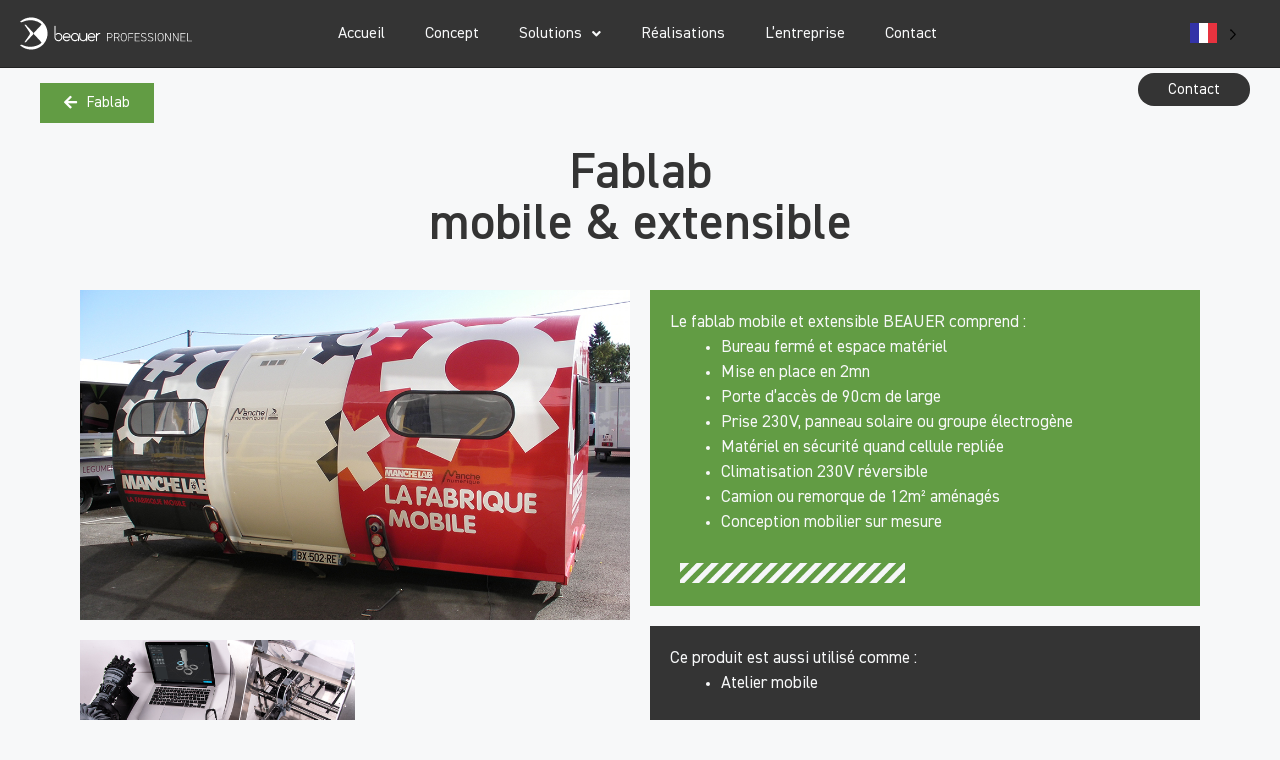

--- FILE ---
content_type: text/html; charset=UTF-8
request_url: https://pro.beauer.fr/solutions/fablab-mobile/
body_size: 28055
content:
<!DOCTYPE html>
<html lang="fr-FR">
<head>
<script src="//ajax.googleapis.com/ajax/libs/jquery/1.11.0/jquery.min.js"></script>
<script>window.jQuery || document.write('<script src="http://pro.beauer.fr/jquery.min.js"><\/script>')</script>
	<meta charset="UTF-8">
	<link rel="profile" href="https://gmpg.org/xfn/11">
	<meta name='robots' content='index, follow, max-image-preview:large, max-snippet:-1, max-video-preview:-1' />

	<!-- This site is optimized with the Yoast SEO plugin v18.6 - https://yoast.com/wordpress/plugins/seo/ -->
	<title>Fablab mobile &amp; extensible - Beauer Pro</title>
	<meta name="description" content="Aussi utilisé comme atelier mobile. Avec bureau fermé et espace matériel, mise en place en 2mn, porte d’accès de 90cm de large, prise 230V, panneau solaire ou groupe électrogène, matériel en sécurité quand cellule repliée, climatisation 230V réversible, camion ou remorque de 12m² aménagés, conception mobilier sur mesure" />
	<link rel="canonical" href="https://pro.beauer.fr/solutions/fablab-mobile/" />
	<meta property="og:locale" content="fr_FR" />
	<meta property="og:type" content="article" />
	<meta property="og:title" content="Fablab mobile &amp; extensible - Beauer Pro" />
	<meta property="og:description" content="Aussi utilisé comme atelier mobile. Avec bureau fermé et espace matériel, mise en place en 2mn, porte d’accès de 90cm de large, prise 230V, panneau solaire ou groupe électrogène, matériel en sécurité quand cellule repliée, climatisation 230V réversible, camion ou remorque de 12m² aménagés, conception mobilier sur mesure" />
	<meta property="og:url" content="https://pro.beauer.fr/solutions/fablab-mobile/" />
	<meta property="og:site_name" content="Beauer Pro" />
	<meta property="article:modified_time" content="2022-05-02T18:08:55+00:00" />
	<meta property="og:image" content="http://pro.beauer.fr/wp-content/uploads/2022/03/fablab-mobile-extensible-beauer_3.jpg" />
	<meta name="twitter:card" content="summary_large_image" />
	<meta name="twitter:label1" content="Durée de lecture estimée" />
	<meta name="twitter:data1" content="2 minutes" />
	<script type="application/ld+json" class="yoast-schema-graph">{"@context":"https://schema.org","@graph":[{"@type":"Organization","@id":"https://pro.beauer.fr/#organization","name":"Beauer","url":"https://pro.beauer.fr/","sameAs":[],"logo":{"@type":"ImageObject","@id":"https://pro.beauer.fr/#logo","inLanguage":"fr-FR","url":"https://pro.beauer.fr/wp-content/uploads/2022/01/Logo-Beauer-Seul.svg","contentUrl":"https://pro.beauer.fr/wp-content/uploads/2022/01/Logo-Beauer-Seul.svg","width":169,"height":198,"caption":"Beauer"},"image":{"@id":"https://pro.beauer.fr/#logo"}},{"@type":"WebSite","@id":"https://pro.beauer.fr/#website","url":"https://pro.beauer.fr/","name":"Beauer Pro","description":"Espaces de travail mobiles français","publisher":{"@id":"https://pro.beauer.fr/#organization"},"potentialAction":[{"@type":"SearchAction","target":{"@type":"EntryPoint","urlTemplate":"https://pro.beauer.fr/?s={search_term_string}"},"query-input":"required name=search_term_string"}],"inLanguage":"fr-FR"},{"@type":"ImageObject","@id":"https://pro.beauer.fr/solutions/fablab-mobile/#primaryimage","inLanguage":"fr-FR","url":"https://pro.beauer.fr/wp-content/uploads/2022/03/fablab-mobile-extensible-beauer_3.jpg","contentUrl":"https://pro.beauer.fr/wp-content/uploads/2022/03/fablab-mobile-extensible-beauer_3.jpg","width":1000,"height":600},{"@type":"WebPage","@id":"https://pro.beauer.fr/solutions/fablab-mobile/#webpage","url":"https://pro.beauer.fr/solutions/fablab-mobile/","name":"Fablab mobile & extensible - Beauer Pro","isPartOf":{"@id":"https://pro.beauer.fr/#website"},"primaryImageOfPage":{"@id":"https://pro.beauer.fr/solutions/fablab-mobile/#primaryimage"},"datePublished":"2022-03-23T15:49:14+00:00","dateModified":"2022-05-02T18:08:55+00:00","description":"Aussi utilisé comme atelier mobile. Avec bureau fermé et espace matériel, mise en place en 2mn, porte d’accès de 90cm de large, prise 230V, panneau solaire ou groupe électrogène, matériel en sécurité quand cellule repliée, climatisation 230V réversible, camion ou remorque de 12m² aménagés, conception mobilier sur mesure","breadcrumb":{"@id":"https://pro.beauer.fr/solutions/fablab-mobile/#breadcrumb"},"inLanguage":"fr-FR","potentialAction":[{"@type":"ReadAction","target":["https://pro.beauer.fr/solutions/fablab-mobile/"]}]},{"@type":"BreadcrumbList","@id":"https://pro.beauer.fr/solutions/fablab-mobile/#breadcrumb","itemListElement":[{"@type":"ListItem","position":1,"name":"Accueil","item":"https://pro.beauer.fr/"},{"@type":"ListItem","position":2,"name":"Solutions","item":"https://pro.beauer.fr/solutions/"},{"@type":"ListItem","position":3,"name":"Fablab mobile &#038; extensible"}]}]}</script>
	<!-- / Yoast SEO plugin. -->


<link rel="alternate" type="application/rss+xml" title="Beauer Pro &raquo; Flux" href="https://pro.beauer.fr/feed/" />
<link rel="alternate" type="application/rss+xml" title="Beauer Pro &raquo; Flux des commentaires" href="https://pro.beauer.fr/comments/feed/" />
<link rel="alternate" title="oEmbed (JSON)" type="application/json+oembed" href="https://pro.beauer.fr/wp-json/oembed/1.0/embed?url=https%3A%2F%2Fpro.beauer.fr%2Fsolutions%2Ffablab-mobile%2F" />
<link rel="alternate" title="oEmbed (XML)" type="text/xml+oembed" href="https://pro.beauer.fr/wp-json/oembed/1.0/embed?url=https%3A%2F%2Fpro.beauer.fr%2Fsolutions%2Ffablab-mobile%2F&#038;format=xml" />
<style id='wp-img-auto-sizes-contain-inline-css'>
img:is([sizes=auto i],[sizes^="auto," i]){contain-intrinsic-size:3000px 1500px}
/*# sourceURL=wp-img-auto-sizes-contain-inline-css */
</style>
<style id='wp-emoji-styles-inline-css'>

	img.wp-smiley, img.emoji {
		display: inline !important;
		border: none !important;
		box-shadow: none !important;
		height: 1em !important;
		width: 1em !important;
		margin: 0 0.07em !important;
		vertical-align: -0.1em !important;
		background: none !important;
		padding: 0 !important;
	}
/*# sourceURL=wp-emoji-styles-inline-css */
</style>
<link rel='stylesheet' id='wp-block-library-css' href='https://pro.beauer.fr/wp-includes/css/dist/block-library/style.min.css?ver=6.9' media='all' />
<style id='global-styles-inline-css'>
:root{--wp--preset--aspect-ratio--square: 1;--wp--preset--aspect-ratio--4-3: 4/3;--wp--preset--aspect-ratio--3-4: 3/4;--wp--preset--aspect-ratio--3-2: 3/2;--wp--preset--aspect-ratio--2-3: 2/3;--wp--preset--aspect-ratio--16-9: 16/9;--wp--preset--aspect-ratio--9-16: 9/16;--wp--preset--color--black: #000000;--wp--preset--color--cyan-bluish-gray: #abb8c3;--wp--preset--color--white: #ffffff;--wp--preset--color--pale-pink: #f78da7;--wp--preset--color--vivid-red: #cf2e2e;--wp--preset--color--luminous-vivid-orange: #ff6900;--wp--preset--color--luminous-vivid-amber: #fcb900;--wp--preset--color--light-green-cyan: #7bdcb5;--wp--preset--color--vivid-green-cyan: #00d084;--wp--preset--color--pale-cyan-blue: #8ed1fc;--wp--preset--color--vivid-cyan-blue: #0693e3;--wp--preset--color--vivid-purple: #9b51e0;--wp--preset--gradient--vivid-cyan-blue-to-vivid-purple: linear-gradient(135deg,rgb(6,147,227) 0%,rgb(155,81,224) 100%);--wp--preset--gradient--light-green-cyan-to-vivid-green-cyan: linear-gradient(135deg,rgb(122,220,180) 0%,rgb(0,208,130) 100%);--wp--preset--gradient--luminous-vivid-amber-to-luminous-vivid-orange: linear-gradient(135deg,rgb(252,185,0) 0%,rgb(255,105,0) 100%);--wp--preset--gradient--luminous-vivid-orange-to-vivid-red: linear-gradient(135deg,rgb(255,105,0) 0%,rgb(207,46,46) 100%);--wp--preset--gradient--very-light-gray-to-cyan-bluish-gray: linear-gradient(135deg,rgb(238,238,238) 0%,rgb(169,184,195) 100%);--wp--preset--gradient--cool-to-warm-spectrum: linear-gradient(135deg,rgb(74,234,220) 0%,rgb(151,120,209) 20%,rgb(207,42,186) 40%,rgb(238,44,130) 60%,rgb(251,105,98) 80%,rgb(254,248,76) 100%);--wp--preset--gradient--blush-light-purple: linear-gradient(135deg,rgb(255,206,236) 0%,rgb(152,150,240) 100%);--wp--preset--gradient--blush-bordeaux: linear-gradient(135deg,rgb(254,205,165) 0%,rgb(254,45,45) 50%,rgb(107,0,62) 100%);--wp--preset--gradient--luminous-dusk: linear-gradient(135deg,rgb(255,203,112) 0%,rgb(199,81,192) 50%,rgb(65,88,208) 100%);--wp--preset--gradient--pale-ocean: linear-gradient(135deg,rgb(255,245,203) 0%,rgb(182,227,212) 50%,rgb(51,167,181) 100%);--wp--preset--gradient--electric-grass: linear-gradient(135deg,rgb(202,248,128) 0%,rgb(113,206,126) 100%);--wp--preset--gradient--midnight: linear-gradient(135deg,rgb(2,3,129) 0%,rgb(40,116,252) 100%);--wp--preset--font-size--small: 13px;--wp--preset--font-size--medium: 20px;--wp--preset--font-size--large: 36px;--wp--preset--font-size--x-large: 42px;--wp--preset--spacing--20: 0.44rem;--wp--preset--spacing--30: 0.67rem;--wp--preset--spacing--40: 1rem;--wp--preset--spacing--50: 1.5rem;--wp--preset--spacing--60: 2.25rem;--wp--preset--spacing--70: 3.38rem;--wp--preset--spacing--80: 5.06rem;--wp--preset--shadow--natural: 6px 6px 9px rgba(0, 0, 0, 0.2);--wp--preset--shadow--deep: 12px 12px 50px rgba(0, 0, 0, 0.4);--wp--preset--shadow--sharp: 6px 6px 0px rgba(0, 0, 0, 0.2);--wp--preset--shadow--outlined: 6px 6px 0px -3px rgb(255, 255, 255), 6px 6px rgb(0, 0, 0);--wp--preset--shadow--crisp: 6px 6px 0px rgb(0, 0, 0);}:where(.is-layout-flex){gap: 0.5em;}:where(.is-layout-grid){gap: 0.5em;}body .is-layout-flex{display: flex;}.is-layout-flex{flex-wrap: wrap;align-items: center;}.is-layout-flex > :is(*, div){margin: 0;}body .is-layout-grid{display: grid;}.is-layout-grid > :is(*, div){margin: 0;}:where(.wp-block-columns.is-layout-flex){gap: 2em;}:where(.wp-block-columns.is-layout-grid){gap: 2em;}:where(.wp-block-post-template.is-layout-flex){gap: 1.25em;}:where(.wp-block-post-template.is-layout-grid){gap: 1.25em;}.has-black-color{color: var(--wp--preset--color--black) !important;}.has-cyan-bluish-gray-color{color: var(--wp--preset--color--cyan-bluish-gray) !important;}.has-white-color{color: var(--wp--preset--color--white) !important;}.has-pale-pink-color{color: var(--wp--preset--color--pale-pink) !important;}.has-vivid-red-color{color: var(--wp--preset--color--vivid-red) !important;}.has-luminous-vivid-orange-color{color: var(--wp--preset--color--luminous-vivid-orange) !important;}.has-luminous-vivid-amber-color{color: var(--wp--preset--color--luminous-vivid-amber) !important;}.has-light-green-cyan-color{color: var(--wp--preset--color--light-green-cyan) !important;}.has-vivid-green-cyan-color{color: var(--wp--preset--color--vivid-green-cyan) !important;}.has-pale-cyan-blue-color{color: var(--wp--preset--color--pale-cyan-blue) !important;}.has-vivid-cyan-blue-color{color: var(--wp--preset--color--vivid-cyan-blue) !important;}.has-vivid-purple-color{color: var(--wp--preset--color--vivid-purple) !important;}.has-black-background-color{background-color: var(--wp--preset--color--black) !important;}.has-cyan-bluish-gray-background-color{background-color: var(--wp--preset--color--cyan-bluish-gray) !important;}.has-white-background-color{background-color: var(--wp--preset--color--white) !important;}.has-pale-pink-background-color{background-color: var(--wp--preset--color--pale-pink) !important;}.has-vivid-red-background-color{background-color: var(--wp--preset--color--vivid-red) !important;}.has-luminous-vivid-orange-background-color{background-color: var(--wp--preset--color--luminous-vivid-orange) !important;}.has-luminous-vivid-amber-background-color{background-color: var(--wp--preset--color--luminous-vivid-amber) !important;}.has-light-green-cyan-background-color{background-color: var(--wp--preset--color--light-green-cyan) !important;}.has-vivid-green-cyan-background-color{background-color: var(--wp--preset--color--vivid-green-cyan) !important;}.has-pale-cyan-blue-background-color{background-color: var(--wp--preset--color--pale-cyan-blue) !important;}.has-vivid-cyan-blue-background-color{background-color: var(--wp--preset--color--vivid-cyan-blue) !important;}.has-vivid-purple-background-color{background-color: var(--wp--preset--color--vivid-purple) !important;}.has-black-border-color{border-color: var(--wp--preset--color--black) !important;}.has-cyan-bluish-gray-border-color{border-color: var(--wp--preset--color--cyan-bluish-gray) !important;}.has-white-border-color{border-color: var(--wp--preset--color--white) !important;}.has-pale-pink-border-color{border-color: var(--wp--preset--color--pale-pink) !important;}.has-vivid-red-border-color{border-color: var(--wp--preset--color--vivid-red) !important;}.has-luminous-vivid-orange-border-color{border-color: var(--wp--preset--color--luminous-vivid-orange) !important;}.has-luminous-vivid-amber-border-color{border-color: var(--wp--preset--color--luminous-vivid-amber) !important;}.has-light-green-cyan-border-color{border-color: var(--wp--preset--color--light-green-cyan) !important;}.has-vivid-green-cyan-border-color{border-color: var(--wp--preset--color--vivid-green-cyan) !important;}.has-pale-cyan-blue-border-color{border-color: var(--wp--preset--color--pale-cyan-blue) !important;}.has-vivid-cyan-blue-border-color{border-color: var(--wp--preset--color--vivid-cyan-blue) !important;}.has-vivid-purple-border-color{border-color: var(--wp--preset--color--vivid-purple) !important;}.has-vivid-cyan-blue-to-vivid-purple-gradient-background{background: var(--wp--preset--gradient--vivid-cyan-blue-to-vivid-purple) !important;}.has-light-green-cyan-to-vivid-green-cyan-gradient-background{background: var(--wp--preset--gradient--light-green-cyan-to-vivid-green-cyan) !important;}.has-luminous-vivid-amber-to-luminous-vivid-orange-gradient-background{background: var(--wp--preset--gradient--luminous-vivid-amber-to-luminous-vivid-orange) !important;}.has-luminous-vivid-orange-to-vivid-red-gradient-background{background: var(--wp--preset--gradient--luminous-vivid-orange-to-vivid-red) !important;}.has-very-light-gray-to-cyan-bluish-gray-gradient-background{background: var(--wp--preset--gradient--very-light-gray-to-cyan-bluish-gray) !important;}.has-cool-to-warm-spectrum-gradient-background{background: var(--wp--preset--gradient--cool-to-warm-spectrum) !important;}.has-blush-light-purple-gradient-background{background: var(--wp--preset--gradient--blush-light-purple) !important;}.has-blush-bordeaux-gradient-background{background: var(--wp--preset--gradient--blush-bordeaux) !important;}.has-luminous-dusk-gradient-background{background: var(--wp--preset--gradient--luminous-dusk) !important;}.has-pale-ocean-gradient-background{background: var(--wp--preset--gradient--pale-ocean) !important;}.has-electric-grass-gradient-background{background: var(--wp--preset--gradient--electric-grass) !important;}.has-midnight-gradient-background{background: var(--wp--preset--gradient--midnight) !important;}.has-small-font-size{font-size: var(--wp--preset--font-size--small) !important;}.has-medium-font-size{font-size: var(--wp--preset--font-size--medium) !important;}.has-large-font-size{font-size: var(--wp--preset--font-size--large) !important;}.has-x-large-font-size{font-size: var(--wp--preset--font-size--x-large) !important;}
/*# sourceURL=global-styles-inline-css */
</style>

<style id='classic-theme-styles-inline-css'>
/*! This file is auto-generated */
.wp-block-button__link{color:#fff;background-color:#32373c;border-radius:9999px;box-shadow:none;text-decoration:none;padding:calc(.667em + 2px) calc(1.333em + 2px);font-size:1.125em}.wp-block-file__button{background:#32373c;color:#fff;text-decoration:none}
/*# sourceURL=/wp-includes/css/classic-themes.min.css */
</style>
<link rel='stylesheet' id='hfe-style-css' href='https://pro.beauer.fr/wp-content/plugins/header-footer-elementor/assets/css/header-footer-elementor.css?ver=1.6.10' media='all' />
<link rel='stylesheet' id='elementor-icons-css' href='https://pro.beauer.fr/wp-content/plugins/elementor/assets/lib/eicons/css/elementor-icons.min.css?ver=5.15.0' media='all' />
<link rel='stylesheet' id='elementor-frontend-css' href='https://pro.beauer.fr/wp-content/plugins/elementor/assets/css/frontend-lite.min.css?ver=3.6.4' media='all' />
<style id='elementor-frontend-inline-css'>
.elementor-kit-10{--e-global-color-primary:#343434;--e-global-color-secondary:#F7F8F9;--e-global-color-text:#343434;--e-global-color-accent:#E0E0E0;--e-global-color-8c6778a:#DB7D00;--e-global-color-66d054d:#0C59CF;--e-global-color-3b0b37a:#5125AD;--e-global-color-41b9283:#E61610;--e-global-color-5168f85:#00A4D3;--e-global-color-71173cc:#629C44;--e-global-color-322c705:#63182C;--e-global-color-d45ab94:#1B2F5A;--e-global-color-2c819ee:#343434;--e-global-typography-secondary-font-weight:400;}.elementor-kit-10 h1{font-size:3em;font-weight:600;}.elementor-kit-10 h2{font-size:3em;}.elementor-kit-10 h3{font-size:20px;}.elementor-section.elementor-section-boxed > .elementor-container{max-width:1140px;}.e-container{--container-max-width:1140px;}.elementor-widget:not(:last-child){margin-bottom:20px;}.elementor-element{--widgets-spacing:20px;}{}h1.entry-title{display:var(--page-title-display);}@media(max-width:1024px){.elementor-section.elementor-section-boxed > .elementor-container{max-width:1024px;}.e-container{--container-max-width:1024px;}}@media(max-width:767px){.elementor-section.elementor-section-boxed > .elementor-container{max-width:767px;}.e-container{--container-max-width:767px;}}
.elementor-widget-heading .elementor-heading-title{color:var( --e-global-color-primary );}.elementor-widget-image .widget-image-caption{color:var( --e-global-color-text );}.elementor-widget-text-editor{color:var( --e-global-color-text );}.elementor-widget-text-editor.elementor-drop-cap-view-stacked .elementor-drop-cap{background-color:var( --e-global-color-primary );}.elementor-widget-text-editor.elementor-drop-cap-view-framed .elementor-drop-cap, .elementor-widget-text-editor.elementor-drop-cap-view-default .elementor-drop-cap{color:var( --e-global-color-primary );border-color:var( --e-global-color-primary );}.elementor-widget-button .elementor-button{background-color:var( --e-global-color-accent );}.elementor-widget-divider{--divider-color:var( --e-global-color-secondary );}.elementor-widget-divider .elementor-divider__text{color:var( --e-global-color-secondary );font-weight:var( --e-global-typography-secondary-font-weight );}.elementor-widget-divider.elementor-view-stacked .elementor-icon{background-color:var( --e-global-color-secondary );}.elementor-widget-divider.elementor-view-framed .elementor-icon, .elementor-widget-divider.elementor-view-default .elementor-icon{color:var( --e-global-color-secondary );border-color:var( --e-global-color-secondary );}.elementor-widget-divider.elementor-view-framed .elementor-icon, .elementor-widget-divider.elementor-view-default .elementor-icon svg{fill:var( --e-global-color-secondary );}.elementor-widget-image-box .elementor-image-box-title{color:var( --e-global-color-primary );}.elementor-widget-image-box .elementor-image-box-description{color:var( --e-global-color-text );}.elementor-widget-icon.elementor-view-stacked .elementor-icon{background-color:var( --e-global-color-primary );}.elementor-widget-icon.elementor-view-framed .elementor-icon, .elementor-widget-icon.elementor-view-default .elementor-icon{color:var( --e-global-color-primary );border-color:var( --e-global-color-primary );}.elementor-widget-icon.elementor-view-framed .elementor-icon, .elementor-widget-icon.elementor-view-default .elementor-icon svg{fill:var( --e-global-color-primary );}.elementor-widget-icon-box.elementor-view-stacked .elementor-icon{background-color:var( --e-global-color-primary );}.elementor-widget-icon-box.elementor-view-framed .elementor-icon, .elementor-widget-icon-box.elementor-view-default .elementor-icon{fill:var( --e-global-color-primary );color:var( --e-global-color-primary );border-color:var( --e-global-color-primary );}.elementor-widget-icon-box .elementor-icon-box-title{color:var( --e-global-color-primary );}.elementor-widget-icon-box .elementor-icon-box-description{color:var( --e-global-color-text );}.elementor-widget-star-rating .elementor-star-rating__title{color:var( --e-global-color-text );}.elementor-widget-icon-list .elementor-icon-list-item:not(:last-child):after{border-color:var( --e-global-color-text );}.elementor-widget-icon-list .elementor-icon-list-icon i{color:var( --e-global-color-primary );}.elementor-widget-icon-list .elementor-icon-list-icon svg{fill:var( --e-global-color-primary );}.elementor-widget-icon-list .elementor-icon-list-text{color:var( --e-global-color-secondary );}.elementor-widget-counter .elementor-counter-number-wrapper{color:var( --e-global-color-primary );}.elementor-widget-counter .elementor-counter-title{color:var( --e-global-color-secondary );font-weight:var( --e-global-typography-secondary-font-weight );}.elementor-widget-progress .elementor-progress-wrapper .elementor-progress-bar{background-color:var( --e-global-color-primary );}.elementor-widget-progress .elementor-title{color:var( --e-global-color-primary );}.elementor-widget-testimonial .elementor-testimonial-content{color:var( --e-global-color-text );}.elementor-widget-testimonial .elementor-testimonial-name{color:var( --e-global-color-primary );}.elementor-widget-testimonial .elementor-testimonial-job{color:var( --e-global-color-secondary );font-weight:var( --e-global-typography-secondary-font-weight );}.elementor-widget-tabs .elementor-tab-title, .elementor-widget-tabs .elementor-tab-title a{color:var( --e-global-color-primary );}.elementor-widget-tabs .elementor-tab-title.elementor-active,
					 .elementor-widget-tabs .elementor-tab-title.elementor-active a{color:var( --e-global-color-accent );}.elementor-widget-tabs .elementor-tab-content{color:var( --e-global-color-text );}.elementor-widget-accordion .elementor-accordion-icon, .elementor-widget-accordion .elementor-accordion-title{color:var( --e-global-color-primary );}.elementor-widget-accordion .elementor-accordion-icon svg{fill:var( --e-global-color-primary );}.elementor-widget-accordion .elementor-active .elementor-accordion-icon, .elementor-widget-accordion .elementor-active .elementor-accordion-title{color:var( --e-global-color-accent );}.elementor-widget-accordion .elementor-active .elementor-accordion-icon svg{fill:var( --e-global-color-accent );}.elementor-widget-accordion .elementor-tab-content{color:var( --e-global-color-text );}.elementor-widget-toggle .elementor-toggle-title, .elementor-widget-toggle .elementor-toggle-icon{color:var( --e-global-color-primary );}.elementor-widget-toggle .elementor-toggle-icon svg{fill:var( --e-global-color-primary );}.elementor-widget-toggle .elementor-tab-title.elementor-active a, .elementor-widget-toggle .elementor-tab-title.elementor-active .elementor-toggle-icon{color:var( --e-global-color-accent );}.elementor-widget-toggle .elementor-tab-content{color:var( --e-global-color-text );}.elementor-widget-ma-image-carousel .jltma-image-carousel-slider .jltma-image-carousel-figure a i{color:var( --e-global-color-primary );}.elementor-widget-ma-image-carousel .jltma-image-carousel-slider .jltma-image-carousel-figure a svg{fill:var( --e-global-color-primary );}.elementor-lightbox .dialog-message .elementor-slideshow__footer .elementor-slideshow__title, .fancybox-container.fancybox-is-open .fancybox-caption__body .jltma-fancybox-caption .jltma-image-carousel-title{font-weight:var( --e-global-typography-secondary-font-weight );color:var( --e-global-color-primary );}.elementor-lightbox .dialog-message .elementor-slideshow__footer .elementor-slideshow__description, .fancybox-container.fancybox-is-open .fancybox-caption__body .jltma-fancybox-caption .jltma-image-carousel-subtitle{font-weight:var( --e-global-typography-secondary-font-weight );color:var( --e-global-color-primary );}.elementor-widget-retina .hfe-retina-image-container .hfe-retina-img{border-color:var( --e-global-color-primary );}.elementor-widget-retina .widget-image-caption{color:var( --e-global-color-text );}.elementor-widget-copyright .hfe-copyright-wrapper a, .elementor-widget-copyright .hfe-copyright-wrapper{color:var( --e-global-color-text );}.elementor-widget-navigation-menu .menu-item a.hfe-menu-item, .elementor-widget-navigation-menu .sub-menu a.hfe-sub-menu-item{color:var( --e-global-color-text );}.elementor-widget-navigation-menu .menu-item a.hfe-menu-item:hover,
								.elementor-widget-navigation-menu .sub-menu a.hfe-sub-menu-item:hover,
								.elementor-widget-navigation-menu .menu-item.current-menu-item a.hfe-menu-item,
								.elementor-widget-navigation-menu .menu-item a.hfe-menu-item.highlighted,
								.elementor-widget-navigation-menu .menu-item a.hfe-menu-item:focus{color:var( --e-global-color-accent );}.elementor-widget-navigation-menu .hfe-nav-menu-layout:not(.hfe-pointer__framed) .menu-item.parent a.hfe-menu-item:before,
								.elementor-widget-navigation-menu .hfe-nav-menu-layout:not(.hfe-pointer__framed) .menu-item.parent a.hfe-menu-item:after{background-color:var( --e-global-color-accent );}.elementor-widget-navigation-menu .hfe-nav-menu-layout:not(.hfe-pointer__framed) .menu-item.parent .sub-menu .hfe-has-submenu-container a:after{background-color:var( --e-global-color-accent );}.elementor-widget-navigation-menu .hfe-pointer__framed .menu-item.parent a.hfe-menu-item:before,
								.elementor-widget-navigation-menu .hfe-pointer__framed .menu-item.parent a.hfe-menu-item:after{border-color:var( --e-global-color-accent );}.elementor-widget-navigation-menu .menu-item a.hfe-menu-item.elementor-button{background-color:var( --e-global-color-accent );}.elementor-widget-navigation-menu .menu-item a.hfe-menu-item.elementor-button:hover{background-color:var( --e-global-color-accent );}.elementor-widget-page-title .elementor-heading-title, .elementor-widget-page-title .hfe-page-title a{color:var( --e-global-color-primary );}.elementor-widget-page-title .hfe-page-title-icon i{color:var( --e-global-color-primary );}.elementor-widget-page-title .hfe-page-title-icon svg{fill:var( --e-global-color-primary );}.elementor-widget-hfe-site-title .hfe-heading-text{color:var( --e-global-color-primary );}.elementor-widget-hfe-site-title .hfe-icon i{color:var( --e-global-color-primary );}.elementor-widget-hfe-site-title .hfe-icon svg{fill:var( --e-global-color-primary );}.elementor-widget-hfe-site-tagline .hfe-site-tagline{font-weight:var( --e-global-typography-secondary-font-weight );color:var( --e-global-color-secondary );}.elementor-widget-hfe-site-tagline .hfe-icon i{color:var( --e-global-color-primary );}.elementor-widget-hfe-site-tagline .hfe-icon svg{fill:var( --e-global-color-primary );}.elementor-widget-site-logo .hfe-site-logo-container .hfe-site-logo-img{border-color:var( --e-global-color-primary );}.elementor-widget-site-logo .widget-image-caption{color:var( --e-global-color-text );}.elementor-widget-hfe-search-button .hfe-search-form__input{color:var( --e-global-color-text );}.elementor-widget-hfe-search-button .hfe-search-form__input::placeholder{color:var( --e-global-color-text );}.elementor-widget-hfe-search-button .hfe-search-form__container, .elementor-widget-hfe-search-button .hfe-search-icon-toggle .hfe-search-form__input,.elementor-widget-hfe-search-button .hfe-input-focus .hfe-search-icon-toggle .hfe-search-form__input{border-color:var( --e-global-color-primary );}.elementor-widget-hfe-search-button .hfe-search-form__input:focus::placeholder{color:var( --e-global-color-text );}.elementor-widget-hfe-search-button .hfe-search-form__container button#clear-with-button,
					.elementor-widget-hfe-search-button .hfe-search-form__container button#clear,
					.elementor-widget-hfe-search-button .hfe-search-icon-toggle button#clear{color:var( --e-global-color-text );}
.elementor-1509 .elementor-element.elementor-element-23b5416:not(.elementor-motion-effects-element-type-background), .elementor-1509 .elementor-element.elementor-element-23b5416 > .elementor-motion-effects-container > .elementor-motion-effects-layer{background-color:var( --e-global-color-secondary );}.elementor-1509 .elementor-element.elementor-element-23b5416{transition:background 0.3s, border 0.3s, border-radius 0.3s, box-shadow 0.3s;padding:5px 0px 5px 0px;z-index:90;}.elementor-1509 .elementor-element.elementor-element-23b5416 > .elementor-background-overlay{transition:background 0.3s, border-radius 0.3s, opacity 0.3s;}.elementor-bc-flex-widget .elementor-1509 .elementor-element.elementor-element-2a8b652.elementor-column .elementor-widget-wrap{align-items:center;}.elementor-1509 .elementor-element.elementor-element-2a8b652.elementor-column.elementor-element[data-element_type="column"] > .elementor-widget-wrap.elementor-element-populated{align-content:center;align-items:center;}.elementor-1509 .elementor-element.elementor-element-2a8b652.elementor-column > .elementor-widget-wrap{justify-content:flex-start;}.elementor-1509 .elementor-element.elementor-element-2a8b652 > .elementor-widget-wrap > .elementor-widget:not(.elementor-widget__width-auto):not(.elementor-widget__width-initial):not(:last-child):not(.elementor-absolute){margin-bottom:0px;}.elementor-1509 .elementor-element.elementor-element-46ab688 .elementor-button .elementor-align-icon-right{margin-left:10px;}.elementor-1509 .elementor-element.elementor-element-46ab688 .elementor-button .elementor-align-icon-left{margin-right:10px;}.elementor-1509 .elementor-element.elementor-element-46ab688 .elementor-button{background-color:var( --e-global-color-71173cc );border-radius:0px 0px 0px 0px;}.elementor-1509 .elementor-element.elementor-element-46ab688 > .elementor-widget-container{padding:0px 0px 0px 30px;}.elementor-1509 .elementor-element.elementor-element-46ab688{width:auto;max-width:auto;}.elementor-1509 .elementor-element.elementor-element-af0f7cc .elementor-button{background-color:var( --e-global-color-primary );border-radius:50px 50px 50px 50px;padding:09px 30px 9px 030px;}.elementor-1509 .elementor-element.elementor-element-af0f7cc > .elementor-widget-container{padding:0px 30px 0px 10px;}.elementor-1509 .elementor-element.elementor-element-af0f7cc{width:auto;max-width:auto;top:0px;z-index:100;}body:not(.rtl) .elementor-1509 .elementor-element.elementor-element-af0f7cc{right:0px;}body.rtl .elementor-1509 .elementor-element.elementor-element-af0f7cc{left:0px;}.elementor-1509 .elementor-element.elementor-element-47a3247{margin-top:0px;margin-bottom:20px;}.elementor-1509 .elementor-element.elementor-element-bab4ff5{text-align:center;}.elementor-1509 .elementor-element.elementor-element-12bf752{margin-top:20px;margin-bottom:40px;}.elementor-1509 .elementor-element.elementor-element-45e4206 > .elementor-widget-container{padding:0px 0px 0px 0px;}.elementor-1509 .elementor-element.elementor-element-3864a67{--e-image-carousel-slides-to-show:2;}.elementor-1509 .elementor-element.elementor-element-cb6dbcf{margin-top:0px;margin-bottom:20px;}.elementor-1509 .elementor-element.elementor-element-0d71e7a > .elementor-widget-wrap > .elementor-widget:not(.elementor-widget__width-auto):not(.elementor-widget__width-initial):not(:last-child):not(.elementor-absolute){margin-bottom:0px;}.elementor-1509 .elementor-element.elementor-element-0d71e7a:not(.elementor-motion-effects-element-type-background) > .elementor-widget-wrap, .elementor-1509 .elementor-element.elementor-element-0d71e7a > .elementor-widget-wrap > .elementor-motion-effects-container > .elementor-motion-effects-layer{background-color:var( --e-global-color-71173cc );}.elementor-1509 .elementor-element.elementor-element-0d71e7a > .elementor-element-populated{transition:background 0.3s, border 0.3s, border-radius 0.3s, box-shadow 0.3s;padding:0px 0px 0px 0px;}.elementor-1509 .elementor-element.elementor-element-0d71e7a > .elementor-element-populated > .elementor-background-overlay{transition:background 0.3s, border-radius 0.3s, opacity 0.3s;}.elementor-1509 .elementor-element.elementor-element-2c68657{color:var( --e-global-color-secondary );}.elementor-1509 .elementor-element.elementor-element-2c68657 > .elementor-widget-container{padding:20px 20px 0px 20px;}.elementor-1509 .elementor-element.elementor-element-3bec997{text-align:left;}.elementor-1509 .elementor-element.elementor-element-3bec997 img{width:45%;}.elementor-1509 .elementor-element.elementor-element-3bec997 > .elementor-widget-container{padding:0px 20px 20px 30px;}.elementor-1509 .elementor-element.elementor-element-a1c16af{color:var( --e-global-color-secondary );}.elementor-1509 .elementor-element.elementor-element-a1c16af > .elementor-widget-container{padding:20px 20px 1px 20px;background-color:var( --e-global-color-primary );}.elementor-1509 .elementor-element.elementor-element-5d3eabd{margin-top:100px;margin-bottom:100px;}.elementor-bc-flex-widget .elementor-1509 .elementor-element.elementor-element-f0d26d4.elementor-column .elementor-widget-wrap{align-items:center;}.elementor-1509 .elementor-element.elementor-element-f0d26d4.elementor-column.elementor-element[data-element_type="column"] > .elementor-widget-wrap.elementor-element-populated{align-content:center;align-items:center;}.elementor-1509 .elementor-element.elementor-element-f0d26d4.elementor-column > .elementor-widget-wrap{justify-content:center;}.elementor-1509 .elementor-element.elementor-element-f0d26d4 > .elementor-widget-wrap > .elementor-widget:not(.elementor-widget__width-auto):not(.elementor-widget__width-initial):not(:last-child):not(.elementor-absolute){margin-bottom:40px;}.elementor-1509 .elementor-element.elementor-element-4db4293{text-align:center;font-size:1.5em;}.elementor-1509 .elementor-element.elementor-element-280c05c .elementor-button{background-color:var( --e-global-color-primary );border-radius:0px 0px 0px 0px;}.elementor-1509 .elementor-element.elementor-element-63b41c9:not(.elementor-motion-effects-element-type-background), .elementor-1509 .elementor-element.elementor-element-63b41c9 > .elementor-motion-effects-container > .elementor-motion-effects-layer{background-color:var( --e-global-color-primary );}.elementor-1509 .elementor-element.elementor-element-63b41c9{transition:background 0.3s, border 0.3s, border-radius 0.3s, box-shadow 0.3s;}.elementor-1509 .elementor-element.elementor-element-63b41c9 > .elementor-background-overlay{transition:background 0.3s, border-radius 0.3s, opacity 0.3s;}.elementor-1509 .elementor-element.elementor-element-0cbadd4 > .elementor-element-populated{padding:20px 10px 20px 10px;}.elementor-1509 .elementor-element.elementor-element-0f02064{text-align:center;}.elementor-1509 .elementor-element.elementor-element-0f02064 .elementor-heading-title{color:var( --e-global-color-secondary );}.elementor-1509 .elementor-element.elementor-element-0f02064 > .elementor-widget-container{margin:20px 0px 20px 0px;}.elementor-1509 .elementor-element.elementor-element-2ffa38c{color:var( --e-global-color-secondary );}.elementor-1509 .elementor-element.elementor-element-cfc746f .elementor-button{font-size:1.5em;fill:var( --e-global-color-secondary );color:var( --e-global-color-secondary );background-color:var( --e-global-color-primary );border-style:solid;border-width:1px 1px 1px 1px;border-color:var( --e-global-color-secondary );border-radius:0px 0px 0px 0px;padding:20px 30px 20px 30px;}.elementor-1509 .elementor-element.elementor-element-aa5fdb8 .jltma-image-comparison .twentytwenty-handle .twentytwenty-left-arrow{border-right-color:var( --e-global-color-primary );}.elementor-1509 .elementor-element.elementor-element-aa5fdb8 .jltma-image-comparison .twentytwenty-handle .twentytwenty-right-arrow{border-left-color:var( --e-global-color-primary );}.elementor-1509 .elementor-element.elementor-element-aa5fdb8 .jltma-image-comparison .twentytwenty-handle .twentytwenty-down-arrow{border-top-color:var( --e-global-color-primary );}.elementor-1509 .elementor-element.elementor-element-aa5fdb8 .jltma-image-comparison .twentytwenty-handle .twentytwenty-up-arrow{border-bottom-color:var( --e-global-color-primary );}.elementor-1509 .elementor-element.elementor-element-67ef9e22 > .elementor-container{max-width:850px;}.elementor-1509 .elementor-element.elementor-element-67ef9e22{margin-top:30px;margin-bottom:030px;}.elementor-1509 .elementor-element.elementor-element-1b8f4280 > .elementor-widget-wrap > .elementor-widget:not(.elementor-widget__width-auto):not(.elementor-widget__width-initial):not(:last-child):not(.elementor-absolute){margin-bottom:0px;}.elementor-1509 .elementor-element.elementor-element-1b8f4280 > .elementor-element-populated{border-style:solid;border-width:2px 2px 2px 2px;border-color:var( --e-global-color-primary );transition:background 0.3s, border 0.3s, border-radius 0.3s, box-shadow 0.3s;padding:20px 0px 0px 0px;}.elementor-1509 .elementor-element.elementor-element-1b8f4280 > .elementor-element-populated > .elementor-background-overlay{transition:background 0.3s, border-radius 0.3s, opacity 0.3s;}.elementor-1509 .elementor-element.elementor-element-703bba0 > .elementor-container{max-width:759px;}.elementor-1509 .elementor-element.elementor-element-dca9c91 .elementor-icon-wrapper{text-align:center;}.elementor-1509 .elementor-element.elementor-element-dca9c91.elementor-view-stacked .elementor-icon{background-color:var( --e-global-color-primary );}.elementor-1509 .elementor-element.elementor-element-dca9c91.elementor-view-framed .elementor-icon, .elementor-1509 .elementor-element.elementor-element-dca9c91.elementor-view-default .elementor-icon{color:var( --e-global-color-primary );border-color:var( --e-global-color-primary );}.elementor-1509 .elementor-element.elementor-element-dca9c91.elementor-view-framed .elementor-icon, .elementor-1509 .elementor-element.elementor-element-dca9c91.elementor-view-default .elementor-icon svg{fill:var( --e-global-color-primary );}.elementor-1509 .elementor-element.elementor-element-dca9c91 .elementor-icon{font-size:50px;}.elementor-1509 .elementor-element.elementor-element-dca9c91 .elementor-icon i, .elementor-1509 .elementor-element.elementor-element-dca9c91 .elementor-icon svg{transform:rotate(0deg);}.elementor-1509 .elementor-element.elementor-element-2776488{text-align:center;color:var( --e-global-color-primary );font-size:1.2em;}.elementor-1509 .elementor-element.elementor-element-32327ae .elementor-icon-wrapper{text-align:center;}.elementor-1509 .elementor-element.elementor-element-32327ae.elementor-view-stacked .elementor-icon{background-color:var( --e-global-color-primary );}.elementor-1509 .elementor-element.elementor-element-32327ae.elementor-view-framed .elementor-icon, .elementor-1509 .elementor-element.elementor-element-32327ae.elementor-view-default .elementor-icon{color:var( --e-global-color-primary );border-color:var( --e-global-color-primary );}.elementor-1509 .elementor-element.elementor-element-32327ae.elementor-view-framed .elementor-icon, .elementor-1509 .elementor-element.elementor-element-32327ae.elementor-view-default .elementor-icon svg{fill:var( --e-global-color-primary );}.elementor-1509 .elementor-element.elementor-element-32327ae .elementor-icon{font-size:50px;}.elementor-1509 .elementor-element.elementor-element-32327ae .elementor-icon i, .elementor-1509 .elementor-element.elementor-element-32327ae .elementor-icon svg{transform:rotate(0deg);}.elementor-1509 .elementor-element.elementor-element-36adc38{text-align:center;color:var( --e-global-color-primary );font-size:1.2em;}.elementor-1509 .elementor-element.elementor-element-44f8a85 .elementor-icon-wrapper{text-align:center;}.elementor-1509 .elementor-element.elementor-element-44f8a85.elementor-view-stacked .elementor-icon{background-color:var( --e-global-color-primary );}.elementor-1509 .elementor-element.elementor-element-44f8a85.elementor-view-framed .elementor-icon, .elementor-1509 .elementor-element.elementor-element-44f8a85.elementor-view-default .elementor-icon{color:var( --e-global-color-primary );border-color:var( --e-global-color-primary );}.elementor-1509 .elementor-element.elementor-element-44f8a85.elementor-view-framed .elementor-icon, .elementor-1509 .elementor-element.elementor-element-44f8a85.elementor-view-default .elementor-icon svg{fill:var( --e-global-color-primary );}.elementor-1509 .elementor-element.elementor-element-44f8a85 .elementor-icon{font-size:50px;}.elementor-1509 .elementor-element.elementor-element-44f8a85 .elementor-icon i, .elementor-1509 .elementor-element.elementor-element-44f8a85 .elementor-icon svg{transform:rotate(0deg);}.elementor-1509 .elementor-element.elementor-element-545a0d6{text-align:center;color:var( --e-global-color-primary );font-size:1.2em;}.elementor-1509 .elementor-element.elementor-element-2496b0dc .elementor-button{fill:var( --e-global-color-primary );color:var( --e-global-color-primary );background-color:var( --e-global-color-secondary );border-style:solid;border-width:2px 2px 2px 2px;border-color:var( --e-global-color-primary );border-radius:0px 0px 0px 0px;padding:12px 24px 12px 024px;}.elementor-1509 .elementor-element.elementor-element-2496b0dc > .elementor-widget-container{margin:20px 0px 20px 0px;}.elementor-1509 .elementor-element.elementor-element-2877f51{margin-top:50px;margin-bottom:50px;}.elementor-1509 .elementor-element.elementor-element-ba4a1e2.elementor-column > .elementor-widget-wrap{justify-content:center;}.elementor-1509 .elementor-element.elementor-element-a844b8b .elementor-button{fill:var( --e-global-color-secondary );color:var( --e-global-color-secondary );background-color:var( --e-global-color-primary );border-radius:0px 0px 0px 0px;}.elementor-1509 .elementor-element.elementor-element-a844b8b > .elementor-widget-container{padding:0% 0% 0% 0%;}.elementor-1509 .elementor-element.elementor-element-a844b8b{width:auto;max-width:auto;}.elementor-1509 .elementor-element.elementor-element-90bb051{width:auto;max-width:auto;}@media(max-width:767px){.elementor-1509 .elementor-element.elementor-element-2a8b652 > .elementor-element-populated{padding:5px 10px 5px 10px;}.elementor-1509 .elementor-element.elementor-element-46ab688 .elementor-button{padding:12px 20px 10px 20px;}.elementor-1509 .elementor-element.elementor-element-46ab688 > .elementor-widget-container{padding:0px 0px 0px 0px;}.elementor-1509 .elementor-element.elementor-element-af0f7cc .elementor-button{padding:12px 15px 10px 15px;}.elementor-1509 .elementor-element.elementor-element-af0f7cc > .elementor-widget-container{padding:0px 0px 0px 0px;}.elementor-1509 .elementor-element.elementor-element-47a3247{margin-top:20px;margin-bottom:20px;}.elementor-1509 .elementor-element.elementor-element-bab4ff5 .elementor-heading-title{font-size:2em;}.elementor-1509 .elementor-element.elementor-element-12bf752{margin-top:10px;margin-bottom:10px;}.elementor-1509 .elementor-element.elementor-element-a3463a0 > .elementor-element-populated{padding:0px 0px 0px 0px;}.elementor-1509 .elementor-element.elementor-element-45e4206 > .elementor-widget-container{padding:0px 0px 0px 0px;}.elementor-1509 .elementor-element.elementor-element-3864a67{--e-image-carousel-slides-to-show:2;}.elementor-1509 .elementor-element.elementor-element-5d3eabd{margin-top:30px;margin-bottom:50px;}.elementor-1509 .elementor-element.elementor-element-2ffa38c > .elementor-widget-container{margin:10px 0px 0px 0px;}.elementor-1509 .elementor-element.elementor-element-67ef9e22{padding:10px 10px 10px 10px;}.elementor-1509 .elementor-element.elementor-element-e5ec3aa{width:33%;}.elementor-1509 .elementor-element.elementor-element-2776488{font-size:1em;}.elementor-1509 .elementor-element.elementor-element-afaf507{width:33%;}.elementor-1509 .elementor-element.elementor-element-36adc38{font-size:1em;}.elementor-1509 .elementor-element.elementor-element-5cb7fd4{width:33%;}.elementor-1509 .elementor-element.elementor-element-545a0d6{font-size:1em;}.elementor-1509 .elementor-element.elementor-element-90bb051 > .elementor-widget-container{margin:20px 0px 0px -30px;padding:0px 0px 0px 0px;}}@media(min-width:768px){.elementor-1509 .elementor-element.elementor-element-2a8b652{width:100%;}.elementor-1509 .elementor-element.elementor-element-0eb2ea4{width:60%;}.elementor-1509 .elementor-element.elementor-element-f0d26d4{width:39.332%;}}
.elementor-17 .elementor-element.elementor-element-abbd745:not(.elementor-motion-effects-element-type-background), .elementor-17 .elementor-element.elementor-element-abbd745 > .elementor-motion-effects-container > .elementor-motion-effects-layer{background-color:var( --e-global-color-primary );}.elementor-17 .elementor-element.elementor-element-abbd745{border-style:solid;border-width:0px 0px 1px 0px;transition:background 0.3s, border 0.3s, border-radius 0.3s, box-shadow 0.3s;padding:5px 0px 5px 0px;z-index:500;}.elementor-17 .elementor-element.elementor-element-abbd745 > .elementor-background-overlay{transition:background 0.3s, border-radius 0.3s, opacity 0.3s;}.elementor-bc-flex-widget .elementor-17 .elementor-element.elementor-element-55ac09f.elementor-column .elementor-widget-wrap{align-items:center;}.elementor-17 .elementor-element.elementor-element-55ac09f.elementor-column.elementor-element[data-element_type="column"] > .elementor-widget-wrap.elementor-element-populated{align-content:center;align-items:center;}.elementor-17 .elementor-element.elementor-element-55ac09f > .elementor-element-populated{margin:0px 0px 0px 0px;--e-column-margin-right:0px;--e-column-margin-left:0px;padding:0px 0px 0px 0px;}.elementor-17 .elementor-element.elementor-element-11cb4b6{text-align:left;}.elementor-17 .elementor-element.elementor-element-11cb4b6 img{width:100%;height:39px;}.elementor-17 .elementor-element.elementor-element-11cb4b6 > .elementor-widget-container{padding:0px 0px 0px 20px;}.elementor-bc-flex-widget .elementor-17 .elementor-element.elementor-element-bcca668.elementor-column .elementor-widget-wrap{align-items:center;}.elementor-17 .elementor-element.elementor-element-bcca668.elementor-column.elementor-element[data-element_type="column"] > .elementor-widget-wrap.elementor-element-populated{align-content:center;align-items:center;}.elementor-17 .elementor-element.elementor-element-bcca668.elementor-column > .elementor-widget-wrap{justify-content:center;}.elementor-17 .elementor-element.elementor-element-bcca668 > .elementor-widget-wrap > .elementor-widget:not(.elementor-widget__width-auto):not(.elementor-widget__width-initial):not(:last-child):not(.elementor-absolute){margin-bottom:0px;}.elementor-17 .elementor-element.elementor-element-bcca668 > .elementor-element-populated{margin:0px 0px 0px 0px;--e-column-margin-right:0px;--e-column-margin-left:0px;padding:0px 0px 0px 0px;}.elementor-17 .elementor-element.elementor-element-2d1971d .hfe-nav-menu__toggle{margin:0 auto;}.elementor-17 .elementor-element.elementor-element-2d1971d .menu-item a.hfe-menu-item{padding-left:15px;padding-right:15px;}.elementor-17 .elementor-element.elementor-element-2d1971d .menu-item a.hfe-sub-menu-item{padding-left:calc( 15px + 20px );padding-right:15px;}.elementor-17 .elementor-element.elementor-element-2d1971d .hfe-nav-menu__layout-vertical .menu-item ul ul a.hfe-sub-menu-item{padding-left:calc( 15px + 40px );padding-right:15px;}.elementor-17 .elementor-element.elementor-element-2d1971d .hfe-nav-menu__layout-vertical .menu-item ul ul ul a.hfe-sub-menu-item{padding-left:calc( 15px + 60px );padding-right:15px;}.elementor-17 .elementor-element.elementor-element-2d1971d .hfe-nav-menu__layout-vertical .menu-item ul ul ul ul a.hfe-sub-menu-item{padding-left:calc( 15px + 80px );padding-right:15px;}.elementor-17 .elementor-element.elementor-element-2d1971d .menu-item a.hfe-menu-item, .elementor-17 .elementor-element.elementor-element-2d1971d .menu-item a.hfe-sub-menu-item{padding-top:15px;padding-bottom:15px;}body:not(.rtl) .elementor-17 .elementor-element.elementor-element-2d1971d .hfe-nav-menu__layout-horizontal .hfe-nav-menu > li.menu-item:not(:last-child){margin-right:10px;}body.rtl .elementor-17 .elementor-element.elementor-element-2d1971d .hfe-nav-menu__layout-horizontal .hfe-nav-menu > li.menu-item:not(:last-child){margin-left:10px;}.elementor-17 .elementor-element.elementor-element-2d1971d nav:not(.hfe-nav-menu__layout-horizontal) .hfe-nav-menu > li.menu-item:not(:last-child){margin-bottom:10px;}.elementor-17 .elementor-element.elementor-element-2d1971d a.hfe-menu-item, .elementor-17 .elementor-element.elementor-element-2d1971d a.hfe-sub-menu-item{font-size:1em;}.elementor-17 .elementor-element.elementor-element-2d1971d .menu-item a.hfe-menu-item, .elementor-17 .elementor-element.elementor-element-2d1971d .sub-menu a.hfe-sub-menu-item{color:var( --e-global-color-secondary );}.elementor-17 .elementor-element.elementor-element-2d1971d .sub-menu a.hfe-sub-menu-item, 
								.elementor-17 .elementor-element.elementor-element-2d1971d .elementor-menu-toggle,
								.elementor-17 .elementor-element.elementor-element-2d1971d nav.hfe-dropdown li a.hfe-menu-item,
								.elementor-17 .elementor-element.elementor-element-2d1971d nav.hfe-dropdown li a.hfe-sub-menu-item,
								.elementor-17 .elementor-element.elementor-element-2d1971d nav.hfe-dropdown-expandible li a.hfe-menu-item,
								.elementor-17 .elementor-element.elementor-element-2d1971d nav.hfe-dropdown-expandible li a.hfe-sub-menu-item{color:var( --e-global-color-secondary );}.elementor-17 .elementor-element.elementor-element-2d1971d .sub-menu,
								.elementor-17 .elementor-element.elementor-element-2d1971d nav.hfe-dropdown,
								.elementor-17 .elementor-element.elementor-element-2d1971d nav.hfe-dropdown-expandible,
								.elementor-17 .elementor-element.elementor-element-2d1971d nav.hfe-dropdown .menu-item a.hfe-menu-item,
								.elementor-17 .elementor-element.elementor-element-2d1971d nav.hfe-dropdown .menu-item a.hfe-sub-menu-item{background-color:var( --e-global-color-primary );}.elementor-17 .elementor-element.elementor-element-2d1971d ul.sub-menu{width:220px;}.elementor-17 .elementor-element.elementor-element-2d1971d .sub-menu a.hfe-sub-menu-item,
						 .elementor-17 .elementor-element.elementor-element-2d1971d nav.hfe-dropdown li a.hfe-menu-item,
						 .elementor-17 .elementor-element.elementor-element-2d1971d nav.hfe-dropdown li a.hfe-sub-menu-item,
						 .elementor-17 .elementor-element.elementor-element-2d1971d nav.hfe-dropdown-expandible li a.hfe-menu-item,
						 .elementor-17 .elementor-element.elementor-element-2d1971d nav.hfe-dropdown-expandible li a.hfe-sub-menu-item{padding-top:15px;padding-bottom:15px;}.elementor-17 .elementor-element.elementor-element-2d1971d .sub-menu li.menu-item:not(:last-child), 
						.elementor-17 .elementor-element.elementor-element-2d1971d nav.hfe-dropdown li.menu-item:not(:last-child),
						.elementor-17 .elementor-element.elementor-element-2d1971d nav.hfe-dropdown-expandible li.menu-item:not(:last-child){border-bottom-style:solid;border-bottom-color:#c4c4c4;border-bottom-width:1px;}.elementor-17 .elementor-element.elementor-element-7195d9b5 > .elementor-widget-container{margin:0px 0px 0px 0px;padding:0px 0px 0px 0px;}.elementor-17 .elementor-element.elementor-element-63d2bf1.elementor-column > .elementor-widget-wrap{justify-content:flex-end;}.elementor-17 .elementor-element.elementor-element-405dece > .elementor-widget-container{padding:0% 0% 0% 50%;}.elementor-17 .elementor-element.elementor-element-2b6512b5:not(.elementor-motion-effects-element-type-background), .elementor-17 .elementor-element.elementor-element-2b6512b5 > .elementor-motion-effects-container > .elementor-motion-effects-layer{background-color:var( --e-global-color-primary );}.elementor-17 .elementor-element.elementor-element-2b6512b5{transition:background 0.3s, border 0.3s, border-radius 0.3s, box-shadow 0.3s;}.elementor-17 .elementor-element.elementor-element-2b6512b5 > .elementor-background-overlay{transition:background 0.3s, border-radius 0.3s, opacity 0.3s;}.elementor-17 .elementor-element.elementor-element-62d4f96d .hfe-nav-menu__toggle{margin-right:auto;}.elementor-17 .elementor-element.elementor-element-62d4f96d .menu-item a.hfe-menu-item{padding-left:15px;padding-right:15px;}.elementor-17 .elementor-element.elementor-element-62d4f96d .menu-item a.hfe-sub-menu-item{padding-left:calc( 15px + 20px );padding-right:15px;}.elementor-17 .elementor-element.elementor-element-62d4f96d .hfe-nav-menu__layout-vertical .menu-item ul ul a.hfe-sub-menu-item{padding-left:calc( 15px + 40px );padding-right:15px;}.elementor-17 .elementor-element.elementor-element-62d4f96d .hfe-nav-menu__layout-vertical .menu-item ul ul ul a.hfe-sub-menu-item{padding-left:calc( 15px + 60px );padding-right:15px;}.elementor-17 .elementor-element.elementor-element-62d4f96d .hfe-nav-menu__layout-vertical .menu-item ul ul ul ul a.hfe-sub-menu-item{padding-left:calc( 15px + 80px );padding-right:15px;}.elementor-17 .elementor-element.elementor-element-62d4f96d .menu-item a.hfe-menu-item, .elementor-17 .elementor-element.elementor-element-62d4f96d .menu-item a.hfe-sub-menu-item{padding-top:15px;padding-bottom:15px;}.elementor-17 .elementor-element.elementor-element-62d4f96d .menu-item a.hfe-menu-item, .elementor-17 .elementor-element.elementor-element-62d4f96d .sub-menu a.hfe-sub-menu-item{color:var( --e-global-color-secondary );}.elementor-17 .elementor-element.elementor-element-62d4f96d .menu-item a.hfe-menu-item:hover,
								.elementor-17 .elementor-element.elementor-element-62d4f96d .sub-menu a.hfe-sub-menu-item:hover,
								.elementor-17 .elementor-element.elementor-element-62d4f96d .menu-item.current-menu-item a.hfe-menu-item,
								.elementor-17 .elementor-element.elementor-element-62d4f96d .menu-item a.hfe-menu-item.highlighted,
								.elementor-17 .elementor-element.elementor-element-62d4f96d .menu-item a.hfe-menu-item:focus{color:var( --e-global-color-text );}.elementor-17 .elementor-element.elementor-element-62d4f96d .sub-menu a.hfe-sub-menu-item, 
								.elementor-17 .elementor-element.elementor-element-62d4f96d .elementor-menu-toggle,
								.elementor-17 .elementor-element.elementor-element-62d4f96d nav.hfe-dropdown li a.hfe-menu-item,
								.elementor-17 .elementor-element.elementor-element-62d4f96d nav.hfe-dropdown li a.hfe-sub-menu-item,
								.elementor-17 .elementor-element.elementor-element-62d4f96d nav.hfe-dropdown-expandible li a.hfe-menu-item,
								.elementor-17 .elementor-element.elementor-element-62d4f96d nav.hfe-dropdown-expandible li a.hfe-sub-menu-item{color:var( --e-global-color-secondary );}.elementor-17 .elementor-element.elementor-element-62d4f96d .sub-menu,
								.elementor-17 .elementor-element.elementor-element-62d4f96d nav.hfe-dropdown,
								.elementor-17 .elementor-element.elementor-element-62d4f96d nav.hfe-dropdown-expandible,
								.elementor-17 .elementor-element.elementor-element-62d4f96d nav.hfe-dropdown .menu-item a.hfe-menu-item,
								.elementor-17 .elementor-element.elementor-element-62d4f96d nav.hfe-dropdown .menu-item a.hfe-sub-menu-item{background-color:var( --e-global-color-primary );}.elementor-17 .elementor-element.elementor-element-62d4f96d .sub-menu a.hfe-sub-menu-item:hover, 
								.elementor-17 .elementor-element.elementor-element-62d4f96d .elementor-menu-toggle:hover,
								.elementor-17 .elementor-element.elementor-element-62d4f96d nav.hfe-dropdown li a.hfe-menu-item:hover,
								.elementor-17 .elementor-element.elementor-element-62d4f96d nav.hfe-dropdown li a.hfe-sub-menu-item:hover,
								.elementor-17 .elementor-element.elementor-element-62d4f96d nav.hfe-dropdown-expandible li a.hfe-menu-item:hover,
								.elementor-17 .elementor-element.elementor-element-62d4f96d nav.hfe-dropdown-expandible li a.hfe-sub-menu-item:hover{color:var( --e-global-color-secondary );}.elementor-17 .elementor-element.elementor-element-62d4f96d .sub-menu a.hfe-sub-menu-item:hover,
								.elementor-17 .elementor-element.elementor-element-62d4f96d nav.hfe-dropdown li a.hfe-menu-item:hover,
								.elementor-17 .elementor-element.elementor-element-62d4f96d nav.hfe-dropdown li a.hfe-sub-menu-item:hover,
								.elementor-17 .elementor-element.elementor-element-62d4f96d nav.hfe-dropdown-expandible li a.hfe-menu-item:hover,
								.elementor-17 .elementor-element.elementor-element-62d4f96d nav.hfe-dropdown-expandible li a.hfe-sub-menu-item:hover{background-color:var( --e-global-color-primary );}.elementor-17 .elementor-element.elementor-element-62d4f96d .sub-menu .menu-item.current-menu-item a.hfe-sub-menu-item.hfe-sub-menu-item-active,	
							.elementor-17 .elementor-element.elementor-element-62d4f96d nav.hfe-dropdown .menu-item.current-menu-item a.hfe-menu-item,
							.elementor-17 .elementor-element.elementor-element-62d4f96d nav.hfe-dropdown .menu-item.current-menu-ancestor a.hfe-menu-item,
							.elementor-17 .elementor-element.elementor-element-62d4f96d nav.hfe-dropdown .sub-menu .menu-item.current-menu-item a.hfe-sub-menu-item.hfe-sub-menu-item-active
							{color:var( --e-global-color-secondary );}.elementor-17 .elementor-element.elementor-element-62d4f96d .sub-menu .menu-item.current-menu-item a.hfe-sub-menu-item.hfe-sub-menu-item-active,	
							.elementor-17 .elementor-element.elementor-element-62d4f96d nav.hfe-dropdown .menu-item.current-menu-item a.hfe-menu-item,
							.elementor-17 .elementor-element.elementor-element-62d4f96d nav.hfe-dropdown .menu-item.current-menu-ancestor a.hfe-menu-item,
							.elementor-17 .elementor-element.elementor-element-62d4f96d nav.hfe-dropdown .sub-menu .menu-item.current-menu-item a.hfe-sub-menu-item.hfe-sub-menu-item-active{background-color:var( --e-global-color-primary );}.elementor-17 .elementor-element.elementor-element-62d4f96d ul.sub-menu{width:220px;}.elementor-17 .elementor-element.elementor-element-62d4f96d .sub-menu a.hfe-sub-menu-item,
						 .elementor-17 .elementor-element.elementor-element-62d4f96d nav.hfe-dropdown li a.hfe-menu-item,
						 .elementor-17 .elementor-element.elementor-element-62d4f96d nav.hfe-dropdown li a.hfe-sub-menu-item,
						 .elementor-17 .elementor-element.elementor-element-62d4f96d nav.hfe-dropdown-expandible li a.hfe-menu-item,
						 .elementor-17 .elementor-element.elementor-element-62d4f96d nav.hfe-dropdown-expandible li a.hfe-sub-menu-item{padding-top:15px;padding-bottom:15px;}.elementor-17 .elementor-element.elementor-element-62d4f96d .sub-menu li.menu-item:not(:last-child), 
						.elementor-17 .elementor-element.elementor-element-62d4f96d nav.hfe-dropdown li.menu-item:not(:last-child),
						.elementor-17 .elementor-element.elementor-element-62d4f96d nav.hfe-dropdown-expandible li.menu-item:not(:last-child){border-bottom-style:solid;border-bottom-color:#c4c4c4;border-bottom-width:1px;}.elementor-17 .elementor-element.elementor-element-62d4f96d div.hfe-nav-menu-icon{color:var( --e-global-color-secondary );}.elementor-17 .elementor-element.elementor-element-62d4f96d div.hfe-nav-menu-icon svg{fill:var( --e-global-color-secondary );}.elementor-17 .elementor-element.elementor-element-62d4f96d .hfe-nav-menu-icon{background-color:var( --e-global-color-primary );padding:var( --e-global-color-primary );}@media(min-width:768px){.elementor-17 .elementor-element.elementor-element-55ac09f{width:15%;}.elementor-17 .elementor-element.elementor-element-bcca668{width:69.664%;}.elementor-17 .elementor-element.elementor-element-63d2bf1{width:15%;}}@media(max-width:1024px){body:not(.rtl) .elementor-17 .elementor-element.elementor-element-2d1971d.hfe-nav-menu__breakpoint-tablet .hfe-nav-menu__layout-horizontal .hfe-nav-menu > li.menu-item:not(:last-child){margin-right:0px;}body .elementor-17 .elementor-element.elementor-element-2d1971d nav.hfe-nav-menu__layout-vertical .hfe-nav-menu > li.menu-item:not(:last-child){margin-bottom:0px;}}@media(max-width:767px){body:not(.rtl) .elementor-17 .elementor-element.elementor-element-2d1971d.hfe-nav-menu__breakpoint-mobile .hfe-nav-menu__layout-horizontal .hfe-nav-menu > li.menu-item:not(:last-child){margin-right:0px;}body .elementor-17 .elementor-element.elementor-element-2d1971d nav.hfe-nav-menu__layout-vertical .hfe-nav-menu > li.menu-item:not(:last-child){margin-bottom:0px;}.elementor-17 .elementor-element.elementor-element-2c01145d{width:34%;}.elementor-bc-flex-widget .elementor-17 .elementor-element.elementor-element-2c01145d.elementor-column .elementor-widget-wrap{align-items:center;}.elementor-17 .elementor-element.elementor-element-2c01145d.elementor-column.elementor-element[data-element_type="column"] > .elementor-widget-wrap.elementor-element-populated{align-content:center;align-items:center;}.elementor-17 .elementor-element.elementor-element-2c01145d.elementor-column > .elementor-widget-wrap{justify-content:center;}.elementor-17 .elementor-element.elementor-element-2c01145d > .elementor-element-populated{padding:10px 0px 10px 19px;}.elementor-17 .elementor-element.elementor-element-62d4f96d > .elementor-widget-container{padding:10px 0px 10px 0px;}.elementor-17 .elementor-element.elementor-element-33b982e2{width:33%;}.elementor-bc-flex-widget .elementor-17 .elementor-element.elementor-element-33b982e2.elementor-column .elementor-widget-wrap{align-items:center;}.elementor-17 .elementor-element.elementor-element-33b982e2.elementor-column.elementor-element[data-element_type="column"] > .elementor-widget-wrap.elementor-element-populated{align-content:center;align-items:center;}.elementor-17 .elementor-element.elementor-element-33b982e2.elementor-column > .elementor-widget-wrap{justify-content:center;}.elementor-17 .elementor-element.elementor-element-9360d03 img{width:30px;}.elementor-17 .elementor-element.elementor-element-29ab46d5{width:33%;}.elementor-bc-flex-widget .elementor-17 .elementor-element.elementor-element-29ab46d5.elementor-column .elementor-widget-wrap{align-items:center;}.elementor-17 .elementor-element.elementor-element-29ab46d5.elementor-column.elementor-element[data-element_type="column"] > .elementor-widget-wrap.elementor-element-populated{align-content:center;align-items:center;}.elementor-17 .elementor-element.elementor-element-29ab46d5.elementor-column > .elementor-widget-wrap{justify-content:flex-end;}.elementor-17 .elementor-element.elementor-element-401e221 > .elementor-widget-container{padding:0% 0% 0% 30%;}}
.elementor-43 .elementor-element.elementor-element-4e8c1948:not(.elementor-motion-effects-element-type-background), .elementor-43 .elementor-element.elementor-element-4e8c1948 > .elementor-motion-effects-container > .elementor-motion-effects-layer{background-color:var( --e-global-color-primary );}.elementor-43 .elementor-element.elementor-element-4e8c1948{transition:background 0.3s, border 0.3s, border-radius 0.3s, box-shadow 0.3s;margin-top:40px;margin-bottom:0px;}.elementor-43 .elementor-element.elementor-element-4e8c1948 > .elementor-background-overlay{transition:background 0.3s, border-radius 0.3s, opacity 0.3s;}.elementor-43 .elementor-element.elementor-element-738c34fc{color:var( --e-global-color-secondary );}.elementor-43 .elementor-element.elementor-element-1700eea8{text-align:left;color:var( --e-global-color-secondary );}.elementor-43 .elementor-element.elementor-element-397ea94b{color:var( --e-global-color-secondary );}.elementor-43 .elementor-element.elementor-element-49bdbccf{text-align:left;color:var( --e-global-color-secondary );}.elementor-43 .elementor-element.elementor-element-7b31f037{color:var( --e-global-color-secondary );}.elementor-43 .elementor-element.elementor-element-20d4576b{--grid-template-columns:repeat(0, auto);--grid-column-gap:5px;--grid-row-gap:0px;}.elementor-43 .elementor-element.elementor-element-20d4576b .elementor-widget-container{text-align:center;}.elementor-43 .elementor-element.elementor-element-20d4576b .elementor-social-icon{background-color:var( --e-global-color-primary );}.elementor-43 .elementor-element.elementor-element-20d4576b .elementor-social-icon i{color:var( --e-global-color-secondary );}.elementor-43 .elementor-element.elementor-element-20d4576b .elementor-social-icon svg{fill:var( --e-global-color-secondary );}.elementor-43 .elementor-element.elementor-element-3515dcca{text-align:center;color:var( --e-global-color-secondary );font-size:0.8em;}
/*# sourceURL=elementor-frontend-inline-css */
</style>
<link rel='stylesheet' id='font-awesome-5-all-css' href='https://pro.beauer.fr/wp-content/plugins/elementor/assets/lib/font-awesome/css/all.min.css?ver=3.6.4' media='all' />
<link rel='stylesheet' id='font-awesome-4-shim-css' href='https://pro.beauer.fr/wp-content/plugins/elementor/assets/lib/font-awesome/css/v4-shims.min.css?ver=3.6.4' media='all' />
<link rel='stylesheet' id='hfe-widgets-style-css' href='https://pro.beauer.fr/wp-content/plugins/header-footer-elementor/inc/widgets-css/frontend.css?ver=1.6.10' media='all' />
<link rel='stylesheet' id='weglot-css-css' href='https://pro.beauer.fr/wp-content/plugins/weglot/dist/css/front-css.css?ver=3.6.1' media='' />
<style id='weglot-css-inline-css'>
.country-selector.weglot-dropdown .wgcurrent a, .country-selector.weglot-dropdown .wgcurrent span {
	padding-right: 20px
}
.country-selector.weglot-dropdown .wgcurrent {
	border : none
}
.country-selector.weglot-dropdown {
	background-color:transparent
}
/*# sourceURL=weglot-css-inline-css */
</style>
<link rel='stylesheet' id='new-flag-css-css' href='https://pro.beauer.fr/wp-content/plugins/weglot/app/styles/new-flags.css?ver=3.6.1' media='all' />
<link rel='stylesheet' id='parent-style-css' href='https://pro.beauer.fr/wp-content/themes/generatepress/style.css?ver=6.9' media='all' />
<link rel='stylesheet' id='generate-style-css' href='https://pro.beauer.fr/wp-content/themes/generatepress/assets/css/main.min.css?ver=3.0.2' media='all' />
<style id='generate-style-inline-css'>
body{background-color:#f7f8f9;color:#222222;}a{color:#1e73be;}a:hover, a:focus, a:active{color:#000000;}.wp-block-group__inner-container{max-width:1200px;margin-left:auto;margin-right:auto;}body, button, input, select, textarea{font-family:-apple-system, system-ui, BlinkMacSystemFont, "Segoe UI", Helvetica, Arial, sans-serif, "Apple Color Emoji", "Segoe UI Emoji", "Segoe UI Symbol";}body{line-height:1.5;}.entry-content > [class*="wp-block-"]:not(:last-child){margin-bottom:1.5em;}.main-navigation .main-nav ul ul li a{font-size:14px;}.sidebar .widget, .footer-widgets .widget{font-size:17px;}@media (max-width:768px){h1{font-size:31px;}h2{font-size:27px;}h3{font-size:24px;}h4{font-size:22px;}h5{font-size:19px;}}.top-bar{background-color:#636363;color:#ffffff;}.top-bar a{color:#ffffff;}.top-bar a:hover{color:#303030;}.site-header{background-color:#ffffff;}.main-title a,.main-title a:hover{color:#222222;}.site-description{color:#757575;}.mobile-menu-control-wrapper .menu-toggle,.mobile-menu-control-wrapper .menu-toggle:hover,.mobile-menu-control-wrapper .menu-toggle:focus,.has-inline-mobile-toggle #site-navigation.toggled{background-color:rgba(0, 0, 0, 0.02);}.main-navigation,.main-navigation ul ul{background-color:#ffffff;}.main-navigation .main-nav ul li a,.menu-toggle, .main-navigation .menu-bar-items{color:#515151;}.main-navigation .main-nav ul li:hover > a,.main-navigation .main-nav ul li:focus > a, .main-navigation .main-nav ul li.sfHover > a, .main-navigation .menu-bar-item:hover > a, .main-navigation .menu-bar-item.sfHover > a{color:#7a8896;background-color:#ffffff;}button.menu-toggle:hover,button.menu-toggle:focus{color:#515151;}.main-navigation .main-nav ul li[class*="current-menu-"] > a{color:#7a8896;background-color:#ffffff;}.main-navigation .main-nav ul li[class*="current-menu-"] > a:hover,.main-navigation .main-nav ul li[class*="current-menu-"].sfHover > a{color:#7a8896;background-color:#ffffff;}.navigation-search input[type="search"],.navigation-search input[type="search"]:active, .navigation-search input[type="search"]:focus, .main-navigation .main-nav ul li.search-item.active > a, .main-navigation .menu-bar-items .search-item.active > a{color:#7a8896;background-color:#ffffff;}.main-navigation ul ul{background-color:#eaeaea;}.main-navigation .main-nav ul ul li a{color:#515151;}.main-navigation .main-nav ul ul li:hover > a,.main-navigation .main-nav ul ul li:focus > a,.main-navigation .main-nav ul ul li.sfHover > a{color:#7a8896;background-color:#eaeaea;}.main-navigation .main-nav ul ul li[class*="current-menu-"] > a{color:#7a8896;background-color:#eaeaea;}.main-navigation .main-nav ul ul li[class*="current-menu-"] > a:hover,.main-navigation .main-nav ul ul li[class*="current-menu-"].sfHover > a{color:#7a8896;background-color:#eaeaea;}.separate-containers .inside-article, .separate-containers .comments-area, .separate-containers .page-header, .one-container .container, .separate-containers .paging-navigation, .inside-page-header{background-color:#ffffff;}.entry-title a{color:#222222;}.entry-title a:hover{color:#55555e;}.entry-meta{color:#595959;}.sidebar .widget{background-color:#ffffff;}.footer-widgets{background-color:#ffffff;}.footer-widgets .widget-title{color:#000000;}.site-info{color:#ffffff;background-color:#55555e;}.site-info a{color:#ffffff;}.site-info a:hover{color:#d3d3d3;}.footer-bar .widget_nav_menu .current-menu-item a{color:#d3d3d3;}input[type="text"],input[type="email"],input[type="url"],input[type="password"],input[type="search"],input[type="tel"],input[type="number"],textarea,select{color:#666666;background-color:#fafafa;border-color:#cccccc;}input[type="text"]:focus,input[type="email"]:focus,input[type="url"]:focus,input[type="password"]:focus,input[type="search"]:focus,input[type="tel"]:focus,input[type="number"]:focus,textarea:focus,select:focus{color:#666666;background-color:#ffffff;border-color:#bfbfbf;}button,html input[type="button"],input[type="reset"],input[type="submit"],a.button,a.wp-block-button__link:not(.has-background){color:#ffffff;background-color:#55555e;}button:hover,html input[type="button"]:hover,input[type="reset"]:hover,input[type="submit"]:hover,a.button:hover,button:focus,html input[type="button"]:focus,input[type="reset"]:focus,input[type="submit"]:focus,a.button:focus,a.wp-block-button__link:not(.has-background):active,a.wp-block-button__link:not(.has-background):focus,a.wp-block-button__link:not(.has-background):hover{color:#ffffff;background-color:#3f4047;}a.generate-back-to-top{background-color:rgba( 0,0,0,0.4 );color:#ffffff;}a.generate-back-to-top:hover,a.generate-back-to-top:focus{background-color:rgba( 0,0,0,0.6 );color:#ffffff;}@media (max-width:768px){.main-navigation .menu-bar-item:hover > a, .main-navigation .menu-bar-item.sfHover > a{background:none;color:#515151;}}.nav-below-header .main-navigation .inside-navigation.grid-container, .nav-above-header .main-navigation .inside-navigation.grid-container{padding:0px 20px 0px 20px;}.separate-containers .paging-navigation{padding-top:20px;padding-bottom:20px;}.entry-content .alignwide, body:not(.no-sidebar) .entry-content .alignfull{margin-left:-40px;width:calc(100% + 80px);max-width:calc(100% + 80px);}.rtl .menu-item-has-children .dropdown-menu-toggle{padding-left:20px;}.rtl .main-navigation .main-nav ul li.menu-item-has-children > a{padding-right:20px;}@media (max-width:768px){.separate-containers .inside-article, .separate-containers .comments-area, .separate-containers .page-header, .separate-containers .paging-navigation, .one-container .site-content, .inside-page-header, .wp-block-group__inner-container{padding:30px;}.inside-top-bar{padding-right:30px;padding-left:30px;}.inside-header{padding-right:30px;padding-left:30px;}.widget-area .widget{padding-top:30px;padding-right:30px;padding-bottom:30px;padding-left:30px;}.footer-widgets-container{padding-top:30px;padding-right:30px;padding-bottom:30px;padding-left:30px;}.inside-site-info{padding-right:30px;padding-left:30px;}.entry-content .alignwide, body:not(.no-sidebar) .entry-content .alignfull{margin-left:-30px;width:calc(100% + 60px);max-width:calc(100% + 60px);}.one-container .site-main .paging-navigation{margin-bottom:20px;}}/* End cached CSS */.is-right-sidebar{width:30%;}.is-left-sidebar{width:30%;}.site-content .content-area{width:70%;}@media (max-width:768px){.main-navigation .menu-toggle,.sidebar-nav-mobile:not(#sticky-placeholder){display:block;}.main-navigation ul,.gen-sidebar-nav,.main-navigation:not(.slideout-navigation):not(.toggled) .main-nav > ul,.has-inline-mobile-toggle #site-navigation .inside-navigation > *:not(.navigation-search):not(.main-nav){display:none;}.nav-align-right .inside-navigation,.nav-align-center .inside-navigation{justify-content:space-between;}.has-inline-mobile-toggle .mobile-menu-control-wrapper{display:flex;flex-wrap:wrap;}.has-inline-mobile-toggle .inside-header{flex-direction:row;text-align:left;flex-wrap:wrap;}.has-inline-mobile-toggle .header-widget,.has-inline-mobile-toggle #site-navigation{flex-basis:100%;}.nav-float-left .has-inline-mobile-toggle #site-navigation{order:10;}}
.elementor-template-full-width .site-content{display:block;}
/*# sourceURL=generate-style-inline-css */
</style>
<link rel='stylesheet' id='generate-child-css' href='https://pro.beauer.fr/wp-content/themes/beauer/style.css?ver=1681982476' media='all' />
<link rel='stylesheet' id='elementor-icons-shared-0-css' href='https://pro.beauer.fr/wp-content/plugins/elementor/assets/lib/font-awesome/css/fontawesome.min.css?ver=5.15.3' media='all' />
<link rel='stylesheet' id='elementor-icons-fa-solid-css' href='https://pro.beauer.fr/wp-content/plugins/elementor/assets/lib/font-awesome/css/solid.min.css?ver=5.15.3' media='all' />
<link rel='stylesheet' id='elementor-icons-fa-regular-css' href='https://pro.beauer.fr/wp-content/plugins/elementor/assets/lib/font-awesome/css/regular.min.css?ver=5.15.3' media='all' />
<link rel='stylesheet' id='elementor-icons-fa-brands-css' href='https://pro.beauer.fr/wp-content/plugins/elementor/assets/lib/font-awesome/css/brands.min.css?ver=5.15.3' media='all' />
<script src="https://pro.beauer.fr/wp-content/plugins/elementor/assets/lib/font-awesome/js/v4-shims.min.js?ver=3.6.4" id="font-awesome-4-shim-js"></script>
<script src="https://pro.beauer.fr/wp-content/plugins/weglot/dist/front-js.js?ver=3.6.1" id="wp-weglot-js-js"></script>
<link rel="https://api.w.org/" href="https://pro.beauer.fr/wp-json/" /><link rel="alternate" title="JSON" type="application/json" href="https://pro.beauer.fr/wp-json/wp/v2/pages/1509" /><link rel="EditURI" type="application/rsd+xml" title="RSD" href="https://pro.beauer.fr/xmlrpc.php?rsd" />
<meta name="generator" content="WordPress 6.9" />
<link rel='shortlink' href='https://pro.beauer.fr/?p=1509' />
		<script type="text/javascript">
            (function () {
                window.ma_el_fs = { can_use_premium_code: false};
            })();
		</script>
		
<link rel="alternate" href="https://pro.beauer.fr/solutions/fablab-mobile/" hreflang="fr"/>
<link rel="alternate" href="https://pro.beauer.fr/en/solutions/fablab-mobile/" hreflang="en"/>
<link rel="alternate" href="https://pro.beauer.fr/de/solutions/fablab-mobile/" hreflang="de"/>
<meta name="viewport" content="width=device-width, initial-scale=1"><link rel="icon" href="https://pro.beauer.fr/wp-content/uploads/2022/01/Logo-Beauer-Seul.svg" sizes="32x32" />
<link rel="icon" href="https://pro.beauer.fr/wp-content/uploads/2022/01/Logo-Beauer-Seul.svg" sizes="192x192" />
<link rel="apple-touch-icon" href="https://pro.beauer.fr/wp-content/uploads/2022/01/Logo-Beauer-Seul.svg" />
<meta name="msapplication-TileImage" content="https://pro.beauer.fr/wp-content/uploads/2022/01/Logo-Beauer-Seul.svg" />
	
	

	
<link rel='stylesheet' id='twentytwenty-css' href='https://pro.beauer.fr/wp-content/plugins/master-addons/assets/vendor/image-comparison/css/twentytwenty.css?ver=6.9' media='all' />
<link rel='stylesheet' id='master-addons-main-style-css' href='https://pro.beauer.fr/wp-content/plugins/master-addons/assets/css/master-addons-styles.css?ver=6.9' media='all' />
</head>

<body class="wp-singular page-template-default page page-id-1509 page-child parent-pageid-227 wp-custom-logo wp-embed-responsive wp-theme-generatepress wp-child-theme-beauer ehf-header ehf-footer ehf-template-generatepress ehf-stylesheet-beauer right-sidebar nav-float-right separate-containers header-aligned-left dropdown-hover elementor-default elementor-template-full-width elementor-kit-10 elementor-page elementor-page-1509" itemtype="https://schema.org/WebPage" itemscope>
	<a class="screen-reader-text skip-link" href="#content" title="Aller au contenu">Aller au contenu</a>		<header id="masthead" itemscope="itemscope" itemtype="https://schema.org/WPHeader">
			<p class="main-title bhf-hidden" itemprop="headline"><a href="https://pro.beauer.fr" title="Beauer Pro" rel="home">Beauer Pro</a></p>
					<div data-elementor-type="wp-post" data-elementor-id="17" class="elementor elementor-17">
									<section class="elementor-section elementor-top-section elementor-element elementor-element-abbd745 elementor-section-full_width elementor-section-stretched elementor-hidden-mobile elementor-section-height-default elementor-section-height-default" data-id="abbd745" data-element_type="section" data-settings="{&quot;stretch_section&quot;:&quot;section-stretched&quot;,&quot;background_background&quot;:&quot;classic&quot;}">
						<div class="elementor-container elementor-column-gap-default">
					<div class="elementor-column elementor-col-33 elementor-top-column elementor-element elementor-element-55ac09f" data-id="55ac09f" data-element_type="column">
			<div class="elementor-widget-wrap elementor-element-populated">
								<div class="elementor-element elementor-element-11cb4b6 elementor-widget elementor-widget-image" data-id="11cb4b6" data-element_type="widget" data-widget_type="image.default">
				<div class="elementor-widget-container">
			<style>/*! elementor - v3.6.4 - 13-04-2022 */
.elementor-widget-image{text-align:center}.elementor-widget-image a{display:inline-block}.elementor-widget-image a img[src$=".svg"]{width:48px}.elementor-widget-image img{vertical-align:middle;display:inline-block}</style>													<a href="/">
							<img width="1061" height="198" src="https://pro.beauer.fr/wp-content/uploads/2022/01/Logo-beauer-pro-complet.svg" class="attachment-full size-full" alt="" />								</a>
															</div>
				</div>
					</div>
		</div>
				<div class="elementor-column elementor-col-33 elementor-top-column elementor-element elementor-element-bcca668" data-id="bcca668" data-element_type="column">
			<div class="elementor-widget-wrap elementor-element-populated">
								<div class="elementor-element elementor-element-2d1971d hfe-nav-menu__align-center hfe-submenu-animation-slide_up hfe-nav-menu__breakpoint-mobile hfe-submenu-icon-arrow hfe-link-redirect-child elementor-widget elementor-widget-navigation-menu" data-id="2d1971d" data-element_type="widget" data-settings="{&quot;menu_space_between&quot;:{&quot;unit&quot;:&quot;px&quot;,&quot;size&quot;:10,&quot;sizes&quot;:[]},&quot;padding_horizontal_menu_item&quot;:{&quot;unit&quot;:&quot;px&quot;,&quot;size&quot;:15,&quot;sizes&quot;:[]},&quot;padding_horizontal_menu_item_tablet&quot;:{&quot;unit&quot;:&quot;px&quot;,&quot;size&quot;:&quot;&quot;,&quot;sizes&quot;:[]},&quot;padding_horizontal_menu_item_mobile&quot;:{&quot;unit&quot;:&quot;px&quot;,&quot;size&quot;:&quot;&quot;,&quot;sizes&quot;:[]},&quot;padding_vertical_menu_item&quot;:{&quot;unit&quot;:&quot;px&quot;,&quot;size&quot;:15,&quot;sizes&quot;:[]},&quot;padding_vertical_menu_item_tablet&quot;:{&quot;unit&quot;:&quot;px&quot;,&quot;size&quot;:&quot;&quot;,&quot;sizes&quot;:[]},&quot;padding_vertical_menu_item_mobile&quot;:{&quot;unit&quot;:&quot;px&quot;,&quot;size&quot;:&quot;&quot;,&quot;sizes&quot;:[]},&quot;menu_space_between_tablet&quot;:{&quot;unit&quot;:&quot;px&quot;,&quot;size&quot;:&quot;&quot;,&quot;sizes&quot;:[]},&quot;menu_space_between_mobile&quot;:{&quot;unit&quot;:&quot;px&quot;,&quot;size&quot;:&quot;&quot;,&quot;sizes&quot;:[]},&quot;menu_row_space&quot;:{&quot;unit&quot;:&quot;px&quot;,&quot;size&quot;:&quot;&quot;,&quot;sizes&quot;:[]},&quot;menu_row_space_tablet&quot;:{&quot;unit&quot;:&quot;px&quot;,&quot;size&quot;:&quot;&quot;,&quot;sizes&quot;:[]},&quot;menu_row_space_mobile&quot;:{&quot;unit&quot;:&quot;px&quot;,&quot;size&quot;:&quot;&quot;,&quot;sizes&quot;:[]},&quot;dropdown_border_radius&quot;:{&quot;unit&quot;:&quot;px&quot;,&quot;top&quot;:&quot;&quot;,&quot;right&quot;:&quot;&quot;,&quot;bottom&quot;:&quot;&quot;,&quot;left&quot;:&quot;&quot;,&quot;isLinked&quot;:true},&quot;dropdown_border_radius_tablet&quot;:{&quot;unit&quot;:&quot;px&quot;,&quot;top&quot;:&quot;&quot;,&quot;right&quot;:&quot;&quot;,&quot;bottom&quot;:&quot;&quot;,&quot;left&quot;:&quot;&quot;,&quot;isLinked&quot;:true},&quot;dropdown_border_radius_mobile&quot;:{&quot;unit&quot;:&quot;px&quot;,&quot;top&quot;:&quot;&quot;,&quot;right&quot;:&quot;&quot;,&quot;bottom&quot;:&quot;&quot;,&quot;left&quot;:&quot;&quot;,&quot;isLinked&quot;:true},&quot;width_dropdown_item&quot;:{&quot;unit&quot;:&quot;px&quot;,&quot;size&quot;:&quot;220&quot;,&quot;sizes&quot;:[]},&quot;width_dropdown_item_tablet&quot;:{&quot;unit&quot;:&quot;px&quot;,&quot;size&quot;:&quot;&quot;,&quot;sizes&quot;:[]},&quot;width_dropdown_item_mobile&quot;:{&quot;unit&quot;:&quot;px&quot;,&quot;size&quot;:&quot;&quot;,&quot;sizes&quot;:[]},&quot;padding_horizontal_dropdown_item&quot;:{&quot;unit&quot;:&quot;px&quot;,&quot;size&quot;:&quot;&quot;,&quot;sizes&quot;:[]},&quot;padding_horizontal_dropdown_item_tablet&quot;:{&quot;unit&quot;:&quot;px&quot;,&quot;size&quot;:&quot;&quot;,&quot;sizes&quot;:[]},&quot;padding_horizontal_dropdown_item_mobile&quot;:{&quot;unit&quot;:&quot;px&quot;,&quot;size&quot;:&quot;&quot;,&quot;sizes&quot;:[]},&quot;padding_vertical_dropdown_item&quot;:{&quot;unit&quot;:&quot;px&quot;,&quot;size&quot;:15,&quot;sizes&quot;:[]},&quot;padding_vertical_dropdown_item_tablet&quot;:{&quot;unit&quot;:&quot;px&quot;,&quot;size&quot;:&quot;&quot;,&quot;sizes&quot;:[]},&quot;padding_vertical_dropdown_item_mobile&quot;:{&quot;unit&quot;:&quot;px&quot;,&quot;size&quot;:&quot;&quot;,&quot;sizes&quot;:[]},&quot;distance_from_menu&quot;:{&quot;unit&quot;:&quot;px&quot;,&quot;size&quot;:&quot;&quot;,&quot;sizes&quot;:[]},&quot;distance_from_menu_tablet&quot;:{&quot;unit&quot;:&quot;px&quot;,&quot;size&quot;:&quot;&quot;,&quot;sizes&quot;:[]},&quot;distance_from_menu_mobile&quot;:{&quot;unit&quot;:&quot;px&quot;,&quot;size&quot;:&quot;&quot;,&quot;sizes&quot;:[]},&quot;toggle_size&quot;:{&quot;unit&quot;:&quot;px&quot;,&quot;size&quot;:&quot;&quot;,&quot;sizes&quot;:[]},&quot;toggle_size_tablet&quot;:{&quot;unit&quot;:&quot;px&quot;,&quot;size&quot;:&quot;&quot;,&quot;sizes&quot;:[]},&quot;toggle_size_mobile&quot;:{&quot;unit&quot;:&quot;px&quot;,&quot;size&quot;:&quot;&quot;,&quot;sizes&quot;:[]},&quot;toggle_border_width&quot;:{&quot;unit&quot;:&quot;px&quot;,&quot;size&quot;:&quot;&quot;,&quot;sizes&quot;:[]},&quot;toggle_border_width_tablet&quot;:{&quot;unit&quot;:&quot;px&quot;,&quot;size&quot;:&quot;&quot;,&quot;sizes&quot;:[]},&quot;toggle_border_width_mobile&quot;:{&quot;unit&quot;:&quot;px&quot;,&quot;size&quot;:&quot;&quot;,&quot;sizes&quot;:[]},&quot;toggle_border_radius&quot;:{&quot;unit&quot;:&quot;px&quot;,&quot;size&quot;:&quot;&quot;,&quot;sizes&quot;:[]},&quot;toggle_border_radius_tablet&quot;:{&quot;unit&quot;:&quot;px&quot;,&quot;size&quot;:&quot;&quot;,&quot;sizes&quot;:[]},&quot;toggle_border_radius_mobile&quot;:{&quot;unit&quot;:&quot;px&quot;,&quot;size&quot;:&quot;&quot;,&quot;sizes&quot;:[]}}" data-widget_type="navigation-menu.default">
				<div class="elementor-widget-container">
						<div class="hfe-nav-menu hfe-layout-horizontal hfe-nav-menu-layout horizontal hfe-pointer__none" data-layout="horizontal">
				<div class="hfe-nav-menu__toggle elementor-clickable">
					<div class="hfe-nav-menu-icon">
						<i aria-hidden="true" tabindex="0" class="fas fa-align-justify"></i>					</div>
				</div>
				<nav class="hfe-nav-menu__layout-horizontal hfe-nav-menu__submenu-arrow" data-toggle-icon="&lt;i aria-hidden=&quot;true&quot; tabindex=&quot;0&quot; class=&quot;fas fa-align-justify&quot;&gt;&lt;/i&gt;" data-close-icon="&lt;i aria-hidden=&quot;true&quot; tabindex=&quot;0&quot; class=&quot;far fa-window-close&quot;&gt;&lt;/i&gt;" data-full-width="yes"><ul id="menu-1-2d1971d" class="hfe-nav-menu"><li id="menu-item-2688" class="menu-item menu-item-type-post_type menu-item-object-page menu-item-home parent hfe-creative-menu"><a href="https://pro.beauer.fr/" class = "hfe-menu-item">Accueil</a></li>
<li id="menu-item-534" class="menu-item menu-item-type-post_type menu-item-object-page parent hfe-creative-menu"><a href="https://pro.beauer.fr/concept/" class = "hfe-menu-item">Concept</a></li>
<li id="menu-item-2683" class="menu-item menu-item-type-post_type menu-item-object-page current-page-ancestor current-menu-ancestor current-page-parent current_page_ancestor menu-item-has-children parent hfe-has-submenu hfe-creative-menu"><div class="hfe-has-submenu-container"><a href="https://pro.beauer.fr/solutions/" class = "hfe-menu-item">Solutions<span class='hfe-menu-toggle sub-arrow hfe-menu-child-0'><i class='fa'></i></span></a></div>
<ul class="sub-menu">
	<li id="menu-item-57" class="menu-item menu-item-type-custom menu-item-object-custom menu-item-has-children hfe-has-submenu hfe-creative-menu"><div class="hfe-has-submenu-container"><a href="#" class = "hfe-sub-menu-item">Accueil de public<span class='hfe-menu-toggle sub-arrow hfe-menu-child-1'><i class='fa'></i></span></a></div>
	<ul class="sub-menu">
		<li id="menu-item-244" class="menu-item menu-item-type-post_type menu-item-object-page hfe-creative-menu"><a href="https://pro.beauer.fr/solutions/point-information-public-mobile/" class = "hfe-sub-menu-item">Point d’information public</a></li>
		<li id="menu-item-1589" class="menu-item menu-item-type-post_type menu-item-object-page hfe-creative-menu"><a href="https://pro.beauer.fr/solutions/espace-formation-mobile/" class = "hfe-sub-menu-item">Espace de formation</a></li>
		<li id="menu-item-1588" class="menu-item menu-item-type-post_type menu-item-object-page hfe-creative-menu"><a href="https://pro.beauer.fr/solutions/office-tourisme-mobile/" class = "hfe-sub-menu-item">Office de tourisme</a></li>
	</ul>
</li>
	<li id="menu-item-59" class="menu-item menu-item-type-custom menu-item-object-custom menu-item-has-children hfe-has-submenu hfe-creative-menu"><div class="hfe-has-submenu-container"><a href="#" class = "hfe-sub-menu-item">Bureau &#038; Boutique<span class='hfe-menu-toggle sub-arrow hfe-menu-child-1'><i class='fa'></i></span></a></div>
	<ul class="sub-menu">
		<li id="menu-item-1587" class="menu-item menu-item-type-post_type menu-item-object-page hfe-creative-menu"><a href="https://pro.beauer.fr/solutions/bureau-mobile/" class = "hfe-sub-menu-item">Bureau mobile</a></li>
		<li id="menu-item-1586" class="menu-item menu-item-type-post_type menu-item-object-page hfe-creative-menu"><a href="https://pro.beauer.fr/solutions/espace-vente-mobile/" class = "hfe-sub-menu-item">Espace de vente</a></li>
		<li id="menu-item-1585" class="menu-item menu-item-type-post_type menu-item-object-page hfe-creative-menu"><a href="https://pro.beauer.fr/solutions/agence-immobiliere-mobile/" class = "hfe-sub-menu-item">Agence immobilière</a></li>
	</ul>
</li>
	<li id="menu-item-60" class="menu-item menu-item-type-custom menu-item-object-custom menu-item-has-children hfe-has-submenu hfe-creative-menu"><div class="hfe-has-submenu-container"><a href="#" class = "hfe-sub-menu-item">Média &#038; Divertissement<span class='hfe-menu-toggle sub-arrow hfe-menu-child-1'><i class='fa'></i></span></a></div>
	<ul class="sub-menu">
		<li id="menu-item-1584" class="menu-item menu-item-type-post_type menu-item-object-page hfe-creative-menu"><a href="https://pro.beauer.fr/solutions/studio-enregistrement-mobile/" class = "hfe-sub-menu-item">Studio d’enregistrement</a></li>
		<li id="menu-item-1583" class="menu-item menu-item-type-post_type menu-item-object-page hfe-creative-menu"><a href="https://pro.beauer.fr/solutions/salle-presse-mobile/" class = "hfe-sub-menu-item">Salle de presse</a></li>
		<li id="menu-item-1582" class="menu-item menu-item-type-post_type menu-item-object-page hfe-creative-menu"><a href="https://pro.beauer.fr/solutions/escape-game-mobile/" class = "hfe-sub-menu-item">Escape game</a></li>
	</ul>
</li>
	<li id="menu-item-61" class="menu-item menu-item-type-custom menu-item-object-custom menu-item-has-children hfe-has-submenu hfe-creative-menu"><div class="hfe-has-submenu-container"><a href="#" class = "hfe-sub-menu-item">Beauté &#038; Soin<span class='hfe-menu-toggle sub-arrow hfe-menu-child-1'><i class='fa'></i></span></a></div>
	<ul class="sub-menu">
		<li id="menu-item-1581" class="menu-item menu-item-type-post_type menu-item-object-page hfe-creative-menu"><a href="https://pro.beauer.fr/solutions/salon-coiffure-mobile/" class = "hfe-sub-menu-item">Salon de coiffure</a></li>
		<li id="menu-item-1580" class="menu-item menu-item-type-post_type menu-item-object-page hfe-creative-menu"><a href="https://pro.beauer.fr/solutions/espace-soin-mobile/" class = "hfe-sub-menu-item">Espace de soin</a></li>
		<li id="menu-item-1579" class="menu-item menu-item-type-post_type menu-item-object-page hfe-creative-menu"><a href="https://pro.beauer.fr/solutions/laboratoire-mobile-extensible/" class = "hfe-sub-menu-item">Laboratoire</a></li>
	</ul>
</li>
	<li id="menu-item-62" class="menu-item menu-item-type-custom menu-item-object-custom current-menu-ancestor current-menu-parent menu-item-has-children hfe-has-submenu hfe-creative-menu"><div class="hfe-has-submenu-container"><a href="#" class = "hfe-sub-menu-item">Fablab<span class='hfe-menu-toggle sub-arrow hfe-menu-child-1'><i class='fa'></i></span></a></div>
	<ul class="sub-menu">
		<li id="menu-item-1578" class="menu-item menu-item-type-post_type menu-item-object-page current-menu-item page_item page-item-1509 current_page_item hfe-creative-menu"><a href="https://pro.beauer.fr/solutions/fablab-mobile/" class = "hfe-sub-menu-item hfe-sub-menu-item-active">Fablab</a></li>
	</ul>
</li>
</ul>
</li>
<li id="menu-item-2687" class="menu-item menu-item-type-post_type menu-item-object-page parent hfe-creative-menu"><a href="https://pro.beauer.fr/realisations/" class = "hfe-menu-item">Réalisations</a></li>
<li id="menu-item-2686" class="menu-item menu-item-type-post_type menu-item-object-page parent hfe-creative-menu"><a href="https://pro.beauer.fr/entreprise-accompagnement/" class = "hfe-menu-item">L&rsquo;entreprise</a></li>
<li id="menu-item-2685" class="menu-item menu-item-type-post_type menu-item-object-page parent hfe-creative-menu"><a href="https://pro.beauer.fr/contact/" class = "hfe-menu-item">Contact</a></li>
</ul></nav>              
			</div>
					</div>
				</div>
				<div class="elementor-element elementor-element-7195d9b5 elementor-widget elementor-widget-shortcode" data-id="7195d9b5" data-element_type="widget" data-widget_type="shortcode.default">
				<div class="elementor-widget-container">
					<div class="elementor-shortcode"><!-- Global site tag (gtag.js) - Google Analytics -->
<script async src="https://www.googletagmanager.com/gtag/js?id=G-8P5ZHPL5V8"></script>
<script>
  window.dataLayer = window.dataLayer || [];
  function gtag(){dataLayer.push(arguments);}
  gtag('js', new Date());

  gtag('config', 'G-8P5ZHPL5V8');
</script>

<!-- Google Tag Manager -->
<script>(function(w,d,s,l,i){w[l]=w[l]||[];w[l].push({'gtm.start':
new Date().getTime(),event:'gtm.js'});var f=d.getElementsByTagName(s)[0],
j=d.createElement(s),dl=l!='dataLayer'?'&l='+l:'';j.async=true;j.src=
'https://www.googletagmanager.com/gtm.js?id='+i+dl;f.parentNode.insertBefore(j,f);
})(window,document,'script','dataLayer','GTM-NTP3CGS');</script>
<!-- End Google Tag Manager -->

</div>
				</div>
				</div>
					</div>
		</div>
				<div class="elementor-column elementor-col-33 elementor-top-column elementor-element elementor-element-63d2bf1" data-id="63d2bf1" data-element_type="column">
			<div class="elementor-widget-wrap elementor-element-populated">
								<div class="elementor-element elementor-element-405dece elementor-widget elementor-widget-wp-widget-weglot-translate" data-id="405dece" data-element_type="widget" data-widget_type="wp-widget-weglot-translate.default">
				<div class="elementor-widget-container">
			<!--Weglot 3.6.1--><aside data-wg-notranslate="" class="country-selector weglot-dropdown weglot-widget"><input id="wg1769944591697f360fa1e5f303" class="weglot_choice" type="checkbox" name="menu"/><label for="wg1769944591697f360fa1e5f303" class="wgcurrent wg-li weglot-lang weglot-language weglot-flags flag-0 fr" data-code-language="fr" data-name-language=""><span class="wglanguage-name"></span></label><ul><li class="wg-li weglot-lang weglot-language weglot-flags flag-0 en" data-code-language="en"><a data-wg-notranslate="" href="https://pro.beauer.fr/en/solutions/fablab-mobile/"></a></li><li class="wg-li weglot-lang weglot-language weglot-flags flag-0 de" data-code-language="de"><a data-wg-notranslate="" href="https://pro.beauer.fr/de/solutions/fablab-mobile/"></a></li></ul></aside>		</div>
				</div>
					</div>
		</div>
							</div>
		</section>
				<header class="elementor-section elementor-top-section elementor-element elementor-element-2b6512b5 elementor-hidden-tablet elementor-hidden-desktop elementor-section-boxed elementor-section-height-default elementor-section-height-default" data-id="2b6512b5" data-element_type="section" data-settings="{&quot;background_background&quot;:&quot;classic&quot;}">
						<div class="elementor-container elementor-column-gap-default">
					<div class="elementor-column elementor-col-33 elementor-top-column elementor-element elementor-element-2c01145d" data-id="2c01145d" data-element_type="column">
			<div class="elementor-widget-wrap elementor-element-populated">
								<div class="elementor-element elementor-element-62d4f96d hfe-nav-menu__align-center hfe-submenu-icon-arrow hfe-submenu-animation-none hfe-link-redirect-child hfe-nav-menu__breakpoint-tablet elementor-widget elementor-widget-navigation-menu" data-id="62d4f96d" data-element_type="widget" data-settings="{&quot;padding_horizontal_menu_item&quot;:{&quot;unit&quot;:&quot;px&quot;,&quot;size&quot;:15,&quot;sizes&quot;:[]},&quot;padding_horizontal_menu_item_tablet&quot;:{&quot;unit&quot;:&quot;px&quot;,&quot;size&quot;:&quot;&quot;,&quot;sizes&quot;:[]},&quot;padding_horizontal_menu_item_mobile&quot;:{&quot;unit&quot;:&quot;px&quot;,&quot;size&quot;:&quot;&quot;,&quot;sizes&quot;:[]},&quot;padding_vertical_menu_item&quot;:{&quot;unit&quot;:&quot;px&quot;,&quot;size&quot;:15,&quot;sizes&quot;:[]},&quot;padding_vertical_menu_item_tablet&quot;:{&quot;unit&quot;:&quot;px&quot;,&quot;size&quot;:&quot;&quot;,&quot;sizes&quot;:[]},&quot;padding_vertical_menu_item_mobile&quot;:{&quot;unit&quot;:&quot;px&quot;,&quot;size&quot;:&quot;&quot;,&quot;sizes&quot;:[]},&quot;menu_space_between&quot;:{&quot;unit&quot;:&quot;px&quot;,&quot;size&quot;:&quot;&quot;,&quot;sizes&quot;:[]},&quot;menu_space_between_tablet&quot;:{&quot;unit&quot;:&quot;px&quot;,&quot;size&quot;:&quot;&quot;,&quot;sizes&quot;:[]},&quot;menu_space_between_mobile&quot;:{&quot;unit&quot;:&quot;px&quot;,&quot;size&quot;:&quot;&quot;,&quot;sizes&quot;:[]},&quot;menu_row_space&quot;:{&quot;unit&quot;:&quot;px&quot;,&quot;size&quot;:&quot;&quot;,&quot;sizes&quot;:[]},&quot;menu_row_space_tablet&quot;:{&quot;unit&quot;:&quot;px&quot;,&quot;size&quot;:&quot;&quot;,&quot;sizes&quot;:[]},&quot;menu_row_space_mobile&quot;:{&quot;unit&quot;:&quot;px&quot;,&quot;size&quot;:&quot;&quot;,&quot;sizes&quot;:[]},&quot;dropdown_border_radius&quot;:{&quot;unit&quot;:&quot;px&quot;,&quot;top&quot;:&quot;&quot;,&quot;right&quot;:&quot;&quot;,&quot;bottom&quot;:&quot;&quot;,&quot;left&quot;:&quot;&quot;,&quot;isLinked&quot;:true},&quot;dropdown_border_radius_tablet&quot;:{&quot;unit&quot;:&quot;px&quot;,&quot;top&quot;:&quot;&quot;,&quot;right&quot;:&quot;&quot;,&quot;bottom&quot;:&quot;&quot;,&quot;left&quot;:&quot;&quot;,&quot;isLinked&quot;:true},&quot;dropdown_border_radius_mobile&quot;:{&quot;unit&quot;:&quot;px&quot;,&quot;top&quot;:&quot;&quot;,&quot;right&quot;:&quot;&quot;,&quot;bottom&quot;:&quot;&quot;,&quot;left&quot;:&quot;&quot;,&quot;isLinked&quot;:true},&quot;width_dropdown_item&quot;:{&quot;unit&quot;:&quot;px&quot;,&quot;size&quot;:&quot;220&quot;,&quot;sizes&quot;:[]},&quot;width_dropdown_item_tablet&quot;:{&quot;unit&quot;:&quot;px&quot;,&quot;size&quot;:&quot;&quot;,&quot;sizes&quot;:[]},&quot;width_dropdown_item_mobile&quot;:{&quot;unit&quot;:&quot;px&quot;,&quot;size&quot;:&quot;&quot;,&quot;sizes&quot;:[]},&quot;padding_horizontal_dropdown_item&quot;:{&quot;unit&quot;:&quot;px&quot;,&quot;size&quot;:&quot;&quot;,&quot;sizes&quot;:[]},&quot;padding_horizontal_dropdown_item_tablet&quot;:{&quot;unit&quot;:&quot;px&quot;,&quot;size&quot;:&quot;&quot;,&quot;sizes&quot;:[]},&quot;padding_horizontal_dropdown_item_mobile&quot;:{&quot;unit&quot;:&quot;px&quot;,&quot;size&quot;:&quot;&quot;,&quot;sizes&quot;:[]},&quot;padding_vertical_dropdown_item&quot;:{&quot;unit&quot;:&quot;px&quot;,&quot;size&quot;:15,&quot;sizes&quot;:[]},&quot;padding_vertical_dropdown_item_tablet&quot;:{&quot;unit&quot;:&quot;px&quot;,&quot;size&quot;:&quot;&quot;,&quot;sizes&quot;:[]},&quot;padding_vertical_dropdown_item_mobile&quot;:{&quot;unit&quot;:&quot;px&quot;,&quot;size&quot;:&quot;&quot;,&quot;sizes&quot;:[]},&quot;distance_from_menu&quot;:{&quot;unit&quot;:&quot;px&quot;,&quot;size&quot;:&quot;&quot;,&quot;sizes&quot;:[]},&quot;distance_from_menu_tablet&quot;:{&quot;unit&quot;:&quot;px&quot;,&quot;size&quot;:&quot;&quot;,&quot;sizes&quot;:[]},&quot;distance_from_menu_mobile&quot;:{&quot;unit&quot;:&quot;px&quot;,&quot;size&quot;:&quot;&quot;,&quot;sizes&quot;:[]},&quot;toggle_size&quot;:{&quot;unit&quot;:&quot;px&quot;,&quot;size&quot;:&quot;&quot;,&quot;sizes&quot;:[]},&quot;toggle_size_tablet&quot;:{&quot;unit&quot;:&quot;px&quot;,&quot;size&quot;:&quot;&quot;,&quot;sizes&quot;:[]},&quot;toggle_size_mobile&quot;:{&quot;unit&quot;:&quot;px&quot;,&quot;size&quot;:&quot;&quot;,&quot;sizes&quot;:[]},&quot;toggle_border_width&quot;:{&quot;unit&quot;:&quot;px&quot;,&quot;size&quot;:&quot;&quot;,&quot;sizes&quot;:[]},&quot;toggle_border_width_tablet&quot;:{&quot;unit&quot;:&quot;px&quot;,&quot;size&quot;:&quot;&quot;,&quot;sizes&quot;:[]},&quot;toggle_border_width_mobile&quot;:{&quot;unit&quot;:&quot;px&quot;,&quot;size&quot;:&quot;&quot;,&quot;sizes&quot;:[]},&quot;toggle_border_radius&quot;:{&quot;unit&quot;:&quot;px&quot;,&quot;size&quot;:&quot;&quot;,&quot;sizes&quot;:[]},&quot;toggle_border_radius_tablet&quot;:{&quot;unit&quot;:&quot;px&quot;,&quot;size&quot;:&quot;&quot;,&quot;sizes&quot;:[]},&quot;toggle_border_radius_mobile&quot;:{&quot;unit&quot;:&quot;px&quot;,&quot;size&quot;:&quot;&quot;,&quot;sizes&quot;:[]}}" data-widget_type="navigation-menu.default">
				<div class="elementor-widget-container">
						<div class="hfe-nav-menu hfe-layout-horizontal hfe-nav-menu-layout horizontal hfe-pointer__none" data-layout="horizontal">
				<div class="hfe-nav-menu__toggle elementor-clickable">
					<div class="hfe-nav-menu-icon">
						<i aria-hidden="true" tabindex="0" class="fas fa-bars"></i>					</div>
				</div>
				<nav class="hfe-nav-menu__layout-horizontal hfe-nav-menu__submenu-arrow" data-toggle-icon="&lt;i aria-hidden=&quot;true&quot; tabindex=&quot;0&quot; class=&quot;fas fa-bars&quot;&gt;&lt;/i&gt;" data-close-icon="&lt;i aria-hidden=&quot;true&quot; tabindex=&quot;0&quot; class=&quot;far fa-window-close&quot;&gt;&lt;/i&gt;" data-full-width="yes"><ul id="menu-1-62d4f96d" class="hfe-nav-menu"><li id="menu-item-2688" class="menu-item menu-item-type-post_type menu-item-object-page menu-item-home parent hfe-creative-menu"><a href="https://pro.beauer.fr/" class = "hfe-menu-item">Accueil</a></li>
<li id="menu-item-534" class="menu-item menu-item-type-post_type menu-item-object-page parent hfe-creative-menu"><a href="https://pro.beauer.fr/concept/" class = "hfe-menu-item">Concept</a></li>
<li id="menu-item-2683" class="menu-item menu-item-type-post_type menu-item-object-page current-page-ancestor current-menu-ancestor current-page-parent current_page_ancestor menu-item-has-children parent hfe-has-submenu hfe-creative-menu"><div class="hfe-has-submenu-container"><a href="https://pro.beauer.fr/solutions/" class = "hfe-menu-item">Solutions<span class='hfe-menu-toggle sub-arrow hfe-menu-child-0'><i class='fa'></i></span></a></div>
<ul class="sub-menu">
	<li id="menu-item-57" class="menu-item menu-item-type-custom menu-item-object-custom menu-item-has-children hfe-has-submenu hfe-creative-menu"><div class="hfe-has-submenu-container"><a href="#" class = "hfe-sub-menu-item">Accueil de public<span class='hfe-menu-toggle sub-arrow hfe-menu-child-1'><i class='fa'></i></span></a></div>
	<ul class="sub-menu">
		<li id="menu-item-244" class="menu-item menu-item-type-post_type menu-item-object-page hfe-creative-menu"><a href="https://pro.beauer.fr/solutions/point-information-public-mobile/" class = "hfe-sub-menu-item">Point d’information public</a></li>
		<li id="menu-item-1589" class="menu-item menu-item-type-post_type menu-item-object-page hfe-creative-menu"><a href="https://pro.beauer.fr/solutions/espace-formation-mobile/" class = "hfe-sub-menu-item">Espace de formation</a></li>
		<li id="menu-item-1588" class="menu-item menu-item-type-post_type menu-item-object-page hfe-creative-menu"><a href="https://pro.beauer.fr/solutions/office-tourisme-mobile/" class = "hfe-sub-menu-item">Office de tourisme</a></li>
	</ul>
</li>
	<li id="menu-item-59" class="menu-item menu-item-type-custom menu-item-object-custom menu-item-has-children hfe-has-submenu hfe-creative-menu"><div class="hfe-has-submenu-container"><a href="#" class = "hfe-sub-menu-item">Bureau &#038; Boutique<span class='hfe-menu-toggle sub-arrow hfe-menu-child-1'><i class='fa'></i></span></a></div>
	<ul class="sub-menu">
		<li id="menu-item-1587" class="menu-item menu-item-type-post_type menu-item-object-page hfe-creative-menu"><a href="https://pro.beauer.fr/solutions/bureau-mobile/" class = "hfe-sub-menu-item">Bureau mobile</a></li>
		<li id="menu-item-1586" class="menu-item menu-item-type-post_type menu-item-object-page hfe-creative-menu"><a href="https://pro.beauer.fr/solutions/espace-vente-mobile/" class = "hfe-sub-menu-item">Espace de vente</a></li>
		<li id="menu-item-1585" class="menu-item menu-item-type-post_type menu-item-object-page hfe-creative-menu"><a href="https://pro.beauer.fr/solutions/agence-immobiliere-mobile/" class = "hfe-sub-menu-item">Agence immobilière</a></li>
	</ul>
</li>
	<li id="menu-item-60" class="menu-item menu-item-type-custom menu-item-object-custom menu-item-has-children hfe-has-submenu hfe-creative-menu"><div class="hfe-has-submenu-container"><a href="#" class = "hfe-sub-menu-item">Média &#038; Divertissement<span class='hfe-menu-toggle sub-arrow hfe-menu-child-1'><i class='fa'></i></span></a></div>
	<ul class="sub-menu">
		<li id="menu-item-1584" class="menu-item menu-item-type-post_type menu-item-object-page hfe-creative-menu"><a href="https://pro.beauer.fr/solutions/studio-enregistrement-mobile/" class = "hfe-sub-menu-item">Studio d’enregistrement</a></li>
		<li id="menu-item-1583" class="menu-item menu-item-type-post_type menu-item-object-page hfe-creative-menu"><a href="https://pro.beauer.fr/solutions/salle-presse-mobile/" class = "hfe-sub-menu-item">Salle de presse</a></li>
		<li id="menu-item-1582" class="menu-item menu-item-type-post_type menu-item-object-page hfe-creative-menu"><a href="https://pro.beauer.fr/solutions/escape-game-mobile/" class = "hfe-sub-menu-item">Escape game</a></li>
	</ul>
</li>
	<li id="menu-item-61" class="menu-item menu-item-type-custom menu-item-object-custom menu-item-has-children hfe-has-submenu hfe-creative-menu"><div class="hfe-has-submenu-container"><a href="#" class = "hfe-sub-menu-item">Beauté &#038; Soin<span class='hfe-menu-toggle sub-arrow hfe-menu-child-1'><i class='fa'></i></span></a></div>
	<ul class="sub-menu">
		<li id="menu-item-1581" class="menu-item menu-item-type-post_type menu-item-object-page hfe-creative-menu"><a href="https://pro.beauer.fr/solutions/salon-coiffure-mobile/" class = "hfe-sub-menu-item">Salon de coiffure</a></li>
		<li id="menu-item-1580" class="menu-item menu-item-type-post_type menu-item-object-page hfe-creative-menu"><a href="https://pro.beauer.fr/solutions/espace-soin-mobile/" class = "hfe-sub-menu-item">Espace de soin</a></li>
		<li id="menu-item-1579" class="menu-item menu-item-type-post_type menu-item-object-page hfe-creative-menu"><a href="https://pro.beauer.fr/solutions/laboratoire-mobile-extensible/" class = "hfe-sub-menu-item">Laboratoire</a></li>
	</ul>
</li>
	<li id="menu-item-62" class="menu-item menu-item-type-custom menu-item-object-custom current-menu-ancestor current-menu-parent menu-item-has-children hfe-has-submenu hfe-creative-menu"><div class="hfe-has-submenu-container"><a href="#" class = "hfe-sub-menu-item">Fablab<span class='hfe-menu-toggle sub-arrow hfe-menu-child-1'><i class='fa'></i></span></a></div>
	<ul class="sub-menu">
		<li id="menu-item-1578" class="menu-item menu-item-type-post_type menu-item-object-page current-menu-item page_item page-item-1509 current_page_item hfe-creative-menu"><a href="https://pro.beauer.fr/solutions/fablab-mobile/" class = "hfe-sub-menu-item hfe-sub-menu-item-active">Fablab</a></li>
	</ul>
</li>
</ul>
</li>
<li id="menu-item-2687" class="menu-item menu-item-type-post_type menu-item-object-page parent hfe-creative-menu"><a href="https://pro.beauer.fr/realisations/" class = "hfe-menu-item">Réalisations</a></li>
<li id="menu-item-2686" class="menu-item menu-item-type-post_type menu-item-object-page parent hfe-creative-menu"><a href="https://pro.beauer.fr/entreprise-accompagnement/" class = "hfe-menu-item">L&rsquo;entreprise</a></li>
<li id="menu-item-2685" class="menu-item menu-item-type-post_type menu-item-object-page parent hfe-creative-menu"><a href="https://pro.beauer.fr/contact/" class = "hfe-menu-item">Contact</a></li>
</ul></nav>              
			</div>
					</div>
				</div>
					</div>
		</div>
				<div class="elementor-column elementor-col-33 elementor-top-column elementor-element elementor-element-33b982e2" data-id="33b982e2" data-element_type="column">
			<div class="elementor-widget-wrap elementor-element-populated">
								<div class="elementor-element elementor-element-9360d03 elementor-widget elementor-widget-image" data-id="9360d03" data-element_type="widget" data-widget_type="image.default">
				<div class="elementor-widget-container">
																<a href="/">
							<img width="169" height="198" src="https://pro.beauer.fr/wp-content/uploads/2022/01/Logo-beauer-seul.svg" class="attachment-full size-full" alt="" />								</a>
															</div>
				</div>
					</div>
		</div>
				<div class="elementor-column elementor-col-33 elementor-top-column elementor-element elementor-element-29ab46d5" data-id="29ab46d5" data-element_type="column">
			<div class="elementor-widget-wrap elementor-element-populated">
								<div class="elementor-element elementor-element-401e221 elementor-widget elementor-widget-wp-widget-weglot-translate" data-id="401e221" data-element_type="widget" data-widget_type="wp-widget-weglot-translate.default">
				<div class="elementor-widget-container">
			<!--Weglot 3.6.1--><aside data-wg-notranslate="" class="country-selector weglot-dropdown weglot-widget"><input id="wg1769944591697f360fa8065147" class="weglot_choice" type="checkbox" name="menu"/><label for="wg1769944591697f360fa8065147" class="wgcurrent wg-li weglot-lang weglot-language weglot-flags flag-0 fr" data-code-language="fr" data-name-language=""><span class="wglanguage-name"></span></label><ul><li class="wg-li weglot-lang weglot-language weglot-flags flag-0 en" data-code-language="en"><a data-wg-notranslate="" href="https://pro.beauer.fr/en/solutions/fablab-mobile/"></a></li><li class="wg-li weglot-lang weglot-language weglot-flags flag-0 de" data-code-language="de"><a data-wg-notranslate="" href="https://pro.beauer.fr/de/solutions/fablab-mobile/"></a></li></ul></aside>		</div>
				</div>
					</div>
		</div>
							</div>
		</header>
							</div>
				</header>

	
	<div id="page" class="site grid-container container hfeed">
				<div id="content" class="site-content">
					<div data-elementor-type="wp-page" data-elementor-id="1509" class="elementor elementor-1509">
									<section class="elementor-section elementor-top-section elementor-element elementor-element-23b5416 elementor-section-full_width productbar elementor-section-height-default elementor-section-height-default" data-id="23b5416" data-element_type="section" data-settings="{&quot;background_background&quot;:&quot;classic&quot;}">
						<div class="elementor-container elementor-column-gap-default">
					<div class="elementor-column elementor-col-100 elementor-top-column elementor-element elementor-element-2a8b652" data-id="2a8b652" data-element_type="column">
			<div class="elementor-widget-wrap elementor-element-populated">
								<div class="elementor-element elementor-element-46ab688 elementor-align-center elementor-widget__width-auto elementor-widget elementor-widget-button" data-id="46ab688" data-element_type="widget" data-widget_type="button.default">
				<div class="elementor-widget-container">
					<div class="elementor-button-wrapper">
			<a href="/solutions#fablab" class="elementor-button-link elementor-button elementor-size-sm" role="button">
						<span class="elementor-button-content-wrapper">
							<span class="elementor-button-icon elementor-align-icon-left">
				<i aria-hidden="true" class="fas fa-arrow-left"></i>			</span>
						<span class="elementor-button-text">Fablab</span>
		</span>
					</a>
		</div>
				</div>
				</div>
				<div class="elementor-element elementor-element-af0f7cc elementor-align-right elementor-widget__width-auto elementor-absolute elementor-mobile-align-center elementor-widget elementor-widget-button" data-id="af0f7cc" data-element_type="widget" data-settings="{&quot;_position&quot;:&quot;absolute&quot;}" data-widget_type="button.default">
				<div class="elementor-widget-container">
					<div class="elementor-button-wrapper">
			<a href="/contact" class="elementor-button-link elementor-button elementor-size-sm" role="button">
						<span class="elementor-button-content-wrapper">
						<span class="elementor-button-text">Contact</span>
		</span>
					</a>
		</div>
				</div>
				</div>
					</div>
		</div>
							</div>
		</section>
				<section class="elementor-section elementor-top-section elementor-element elementor-element-47a3247 elementor-section-boxed elementor-section-height-default elementor-section-height-default" data-id="47a3247" data-element_type="section">
						<div class="elementor-container elementor-column-gap-default">
					<div class="elementor-column elementor-col-100 elementor-top-column elementor-element elementor-element-54b32e8" data-id="54b32e8" data-element_type="column">
			<div class="elementor-widget-wrap elementor-element-populated">
								<div class="elementor-element elementor-element-bab4ff5 elementor-widget elementor-widget-heading" data-id="bab4ff5" data-element_type="widget" data-widget_type="heading.default">
				<div class="elementor-widget-container">
			<style>/*! elementor - v3.6.4 - 13-04-2022 */
.elementor-heading-title{padding:0;margin:0;line-height:1}.elementor-widget-heading .elementor-heading-title[class*=elementor-size-]>a{color:inherit;font-size:inherit;line-height:inherit}.elementor-widget-heading .elementor-heading-title.elementor-size-small{font-size:15px}.elementor-widget-heading .elementor-heading-title.elementor-size-medium{font-size:19px}.elementor-widget-heading .elementor-heading-title.elementor-size-large{font-size:29px}.elementor-widget-heading .elementor-heading-title.elementor-size-xl{font-size:39px}.elementor-widget-heading .elementor-heading-title.elementor-size-xxl{font-size:59px}</style><h1 class="elementor-heading-title elementor-size-default">Fablab <br>
mobile &amp; extensible</h1>		</div>
				</div>
					</div>
		</div>
							</div>
		</section>
				<section class="elementor-section elementor-top-section elementor-element elementor-element-12bf752 elementor-section-boxed elementor-section-height-default elementor-section-height-default" data-id="12bf752" data-element_type="section">
						<div class="elementor-container elementor-column-gap-default">
					<div class="elementor-column elementor-col-50 elementor-top-column elementor-element elementor-element-a3463a0" data-id="a3463a0" data-element_type="column">
			<div class="elementor-widget-wrap elementor-element-populated">
								<div class="elementor-element elementor-element-45e4206 elementor-widget elementor-widget-image" data-id="45e4206" data-element_type="widget" data-widget_type="image.default">
				<div class="elementor-widget-container">
																<a href="http://pro.beauer.fr/wp-content/uploads/2022/03/fablab-mobile-extensible-beauer_3.jpg" data-elementor-open-lightbox="yes" e-action-hash="#elementor-action%3Aaction%3Dlightbox%26settings%3DeyJpZCI6MTM5NCwidXJsIjoiaHR0cHM6XC9cL3Byby5iZWF1ZXIuZnJcL3dwLWNvbnRlbnRcL3VwbG9hZHNcLzIwMjJcLzAzXC9mYWJsYWItbW9iaWxlLWV4dGVuc2libGUtYmVhdWVyXzMuanBnIn0%3D">
							<img decoding="async" width="1000" height="600" src="https://pro.beauer.fr/wp-content/uploads/2022/03/fablab-mobile-extensible-beauer_3.jpg" class="attachment-full size-full" alt="" srcset="https://pro.beauer.fr/wp-content/uploads/2022/03/fablab-mobile-extensible-beauer_3.jpg 1000w, https://pro.beauer.fr/wp-content/uploads/2022/03/fablab-mobile-extensible-beauer_3-300x180.jpg 300w, https://pro.beauer.fr/wp-content/uploads/2022/03/fablab-mobile-extensible-beauer_3-768x461.jpg 768w" sizes="(max-width: 1000px) 100vw, 1000px" />								</a>
															</div>
				</div>
				<div class="elementor-element elementor-element-3864a67 elementor-arrows-position-inside elementor-widget elementor-widget-image-carousel" data-id="3864a67" data-element_type="widget" data-settings="{&quot;slides_to_show&quot;:&quot;2&quot;,&quot;slides_to_show_mobile&quot;:&quot;2&quot;,&quot;slides_to_scroll&quot;:&quot;1&quot;,&quot;slides_to_scroll_mobile&quot;:&quot;1&quot;,&quot;navigation&quot;:&quot;arrows&quot;,&quot;autoplay&quot;:&quot;yes&quot;,&quot;pause_on_hover&quot;:&quot;yes&quot;,&quot;pause_on_interaction&quot;:&quot;yes&quot;,&quot;autoplay_speed&quot;:5000,&quot;infinite&quot;:&quot;yes&quot;,&quot;speed&quot;:500,&quot;image_spacing_custom&quot;:{&quot;unit&quot;:&quot;px&quot;,&quot;size&quot;:20,&quot;sizes&quot;:[]}}" data-widget_type="image-carousel.default">
				<div class="elementor-widget-container">
			<style>/*! elementor - v3.6.4 - 13-04-2022 */
.elementor-widget-image-carousel .swiper-container{position:static}.elementor-widget-image-carousel .swiper-container .swiper-slide figure{line-height:inherit}.elementor-widget-image-carousel .swiper-slide{text-align:center}.elementor-image-carousel-wrapper:not(.swiper-container-initialized) .swiper-slide{max-width:calc(100% / var(--e-image-carousel-slides-to-show, 3))}</style>		<div class="elementor-image-carousel-wrapper swiper-container" dir="ltr">
			<div class="elementor-image-carousel swiper-wrapper">
								<div class="swiper-slide"><a data-elementor-open-lightbox="yes" data-elementor-lightbox-slideshow="3864a67" e-action-hash="#elementor-action%3Aaction%3Dlightbox%26settings%3DeyJpZCI6MTM5NSwidXJsIjoiaHR0cHM6XC9cL3Byby5iZWF1ZXIuZnJcL3dwLWNvbnRlbnRcL3VwbG9hZHNcLzIwMjJcLzAzXC9mYWJsYWItbW9iaWxlLWV4dGVuc2libGUtYmVhdWVyXzEuanBnIiwic2xpZGVzaG93IjoiMzg2NGE2NyJ9" href="https://pro.beauer.fr/wp-content/uploads/2022/03/fablab-mobile-extensible-beauer_1.jpg"><figure class="swiper-slide-inner"><img decoding="async" class="swiper-slide-image" src="https://pro.beauer.fr/wp-content/uploads/2022/03/fablab-mobile-extensible-beauer_1.jpg" alt="fablab-mobile-extensible-beauer_1" /></figure></a></div>			</div>
					</div>
				</div>
				</div>
					</div>
		</div>
				<div class="elementor-column elementor-col-50 elementor-top-column elementor-element elementor-element-d5120ec" data-id="d5120ec" data-element_type="column">
			<div class="elementor-widget-wrap elementor-element-populated">
								<section class="elementor-section elementor-inner-section elementor-element elementor-element-cb6dbcf elementor-section-boxed elementor-section-height-default elementor-section-height-default" data-id="cb6dbcf" data-element_type="section">
						<div class="elementor-container elementor-column-gap-default">
					<div class="elementor-column elementor-col-100 elementor-inner-column elementor-element elementor-element-0d71e7a" data-id="0d71e7a" data-element_type="column" data-settings="{&quot;background_background&quot;:&quot;classic&quot;}">
			<div class="elementor-widget-wrap elementor-element-populated">
								<div class="elementor-element elementor-element-2c68657 elementor-widget elementor-widget-text-editor" data-id="2c68657" data-element_type="widget" data-widget_type="text-editor.default">
				<div class="elementor-widget-container">
			<style>/*! elementor - v3.6.4 - 13-04-2022 */
.elementor-widget-text-editor.elementor-drop-cap-view-stacked .elementor-drop-cap{background-color:#818a91;color:#fff}.elementor-widget-text-editor.elementor-drop-cap-view-framed .elementor-drop-cap{color:#818a91;border:3px solid;background-color:transparent}.elementor-widget-text-editor:not(.elementor-drop-cap-view-default) .elementor-drop-cap{margin-top:8px}.elementor-widget-text-editor:not(.elementor-drop-cap-view-default) .elementor-drop-cap-letter{width:1em;height:1em}.elementor-widget-text-editor .elementor-drop-cap{float:left;text-align:center;line-height:1;font-size:50px}.elementor-widget-text-editor .elementor-drop-cap-letter{display:inline-block}</style>				<p>Le fablab mobile et extensible BEAUER comprend :</p><ul><li>Bureau fermé et espace matériel</li><li>Mise en place en 2mn</li><li>Porte d&rsquo;accès de 90cm de large</li><li>Prise 230V, panneau solaire ou groupe électrogène</li><li>Matériel en sécurité quand cellule repliée</li><li>Climatisation 230V réversible</li><li>Camion ou remorque de 12m² aménagés</li><li>Conception mobilier sur mesure</li></ul>						</div>
				</div>
				<div class="elementor-element elementor-element-3bec997 elementor-widget elementor-widget-image" data-id="3bec997" data-element_type="widget" data-widget_type="image.default">
				<div class="elementor-widget-container">
															<img decoding="async" width="2048" height="180" src="https://pro.beauer.fr/wp-content/uploads/2022/01/White-Bars-2048x180-1.png" class="attachment-full size-full" alt="" srcset="https://pro.beauer.fr/wp-content/uploads/2022/01/White-Bars-2048x180-1.png 2048w, https://pro.beauer.fr/wp-content/uploads/2022/01/White-Bars-2048x180-1-300x26.png 300w, https://pro.beauer.fr/wp-content/uploads/2022/01/White-Bars-2048x180-1-1024x90.png 1024w, https://pro.beauer.fr/wp-content/uploads/2022/01/White-Bars-2048x180-1-768x68.png 768w, https://pro.beauer.fr/wp-content/uploads/2022/01/White-Bars-2048x180-1-1536x135.png 1536w" sizes="(max-width: 2048px) 100vw, 2048px" />															</div>
				</div>
					</div>
		</div>
							</div>
		</section>
				<div class="elementor-element elementor-element-a1c16af elementor-widget elementor-widget-text-editor" data-id="a1c16af" data-element_type="widget" data-widget_type="text-editor.default">
				<div class="elementor-widget-container">
							<p dir="auto">Ce produit est aussi utilisé comme :</p><ul dir="auto"><li><span style="background-color: var( --e-global-color-primary ); color: var( --e-global-color-secondary ); font-family: 'DIN 2014', -apple-system, system-ui, BlinkMacSystemFont, 'Segoe UI', Helvetica, Arial, sans-serif, 'Apple Color Emoji', 'Segoe UI Emoji', 'Segoe UI Symbol';">Atelier mobile</span></li></ul>						</div>
				</div>
					</div>
		</div>
							</div>
		</section>
				<section class="elementor-section elementor-top-section elementor-element elementor-element-5d3eabd elementor-section-boxed elementor-section-height-default elementor-section-height-default" data-id="5d3eabd" data-element_type="section">
						<div class="elementor-container elementor-column-gap-default">
					<div class="elementor-column elementor-col-66 elementor-top-column elementor-element elementor-element-0eb2ea4" data-id="0eb2ea4" data-element_type="column">
			<div class="elementor-widget-wrap elementor-element-populated">
								<div class="elementor-element elementor-element-95bc6cd elementor-hidden-mobile elementor-widget elementor-widget-image" data-id="95bc6cd" data-element_type="widget" data-widget_type="image.default">
				<div class="elementor-widget-container">
															<img loading="lazy" decoding="async" width="2560" height="1280" src="https://pro.beauer.fr/wp-content/uploads/2022/01/bruce-mars-8YG31Xn4dSw-unsplash-scaled-e1643106766484.jpg" class="attachment-full size-full" alt="" srcset="https://pro.beauer.fr/wp-content/uploads/2022/01/bruce-mars-8YG31Xn4dSw-unsplash-scaled-e1643106766484.jpg 2560w, https://pro.beauer.fr/wp-content/uploads/2022/01/bruce-mars-8YG31Xn4dSw-unsplash-scaled-e1643106766484-300x150.jpg 300w, https://pro.beauer.fr/wp-content/uploads/2022/01/bruce-mars-8YG31Xn4dSw-unsplash-scaled-e1643106766484-1024x512.jpg 1024w, https://pro.beauer.fr/wp-content/uploads/2022/01/bruce-mars-8YG31Xn4dSw-unsplash-scaled-e1643106766484-768x384.jpg 768w, https://pro.beauer.fr/wp-content/uploads/2022/01/bruce-mars-8YG31Xn4dSw-unsplash-scaled-e1643106766484-1536x768.jpg 1536w, https://pro.beauer.fr/wp-content/uploads/2022/01/bruce-mars-8YG31Xn4dSw-unsplash-scaled-e1643106766484-2048x1024.jpg 2048w" sizes="auto, (max-width: 2560px) 100vw, 2560px" />															</div>
				</div>
					</div>
		</div>
				<div class="elementor-column elementor-col-33 elementor-top-column elementor-element elementor-element-f0d26d4" data-id="f0d26d4" data-element_type="column">
			<div class="elementor-widget-wrap elementor-element-populated">
								<div class="elementor-element elementor-element-4db4293 elementor-widget elementor-widget-text-editor" data-id="4db4293" data-element_type="widget" data-widget_type="text-editor.default">
				<div class="elementor-widget-container">
							<p>Intéressé par cette solution ?</p>						</div>
				</div>
				<div class="elementor-element elementor-element-280c05c elementor-align-center elementor-widget elementor-widget-button" data-id="280c05c" data-element_type="widget" data-widget_type="button.default">
				<div class="elementor-widget-container">
					<div class="elementor-button-wrapper">
			<a href="/contact" class="elementor-button-link elementor-button elementor-size-lg" role="button" id="contact-bandeau">
						<span class="elementor-button-content-wrapper">
						<span class="elementor-button-text">Prendre contact</span>
		</span>
					</a>
		</div>
				</div>
				</div>
					</div>
		</div>
							</div>
		</section>
				<section class="elementor-section elementor-top-section elementor-element elementor-element-63b41c9 elementor-section-full_width elementor-section-stretched elementor-section-height-default elementor-section-height-default" data-id="63b41c9" data-element_type="section" data-settings="{&quot;stretch_section&quot;:&quot;section-stretched&quot;,&quot;background_background&quot;:&quot;classic&quot;}">
						<div class="elementor-container elementor-column-gap-default">
					<div class="elementor-column elementor-col-100 elementor-top-column elementor-element elementor-element-0cbadd4" data-id="0cbadd4" data-element_type="column">
			<div class="elementor-widget-wrap elementor-element-populated">
								<div class="elementor-element elementor-element-0f02064 elementor-widget elementor-widget-heading" data-id="0f02064" data-element_type="widget" data-widget_type="heading.default">
				<div class="elementor-widget-container">
			<h2 class="elementor-heading-title elementor-size-default">Notre concept extensible</h2>		</div>
				</div>
				<section class="elementor-section elementor-inner-section elementor-element elementor-element-3490b56 elementor-reverse-mobile elementor-section-boxed elementor-section-height-default elementor-section-height-default" data-id="3490b56" data-element_type="section">
						<div class="elementor-container elementor-column-gap-default">
					<div class="elementor-column elementor-col-50 elementor-inner-column elementor-element elementor-element-5f2f605" data-id="5f2f605" data-element_type="column">
			<div class="elementor-widget-wrap elementor-element-populated">
								<div class="elementor-element elementor-element-2ffa38c elementor-widget elementor-widget-text-editor" data-id="2ffa38c" data-element_type="widget" data-widget_type="text-editor.default">
				<div class="elementor-widget-container">
							<p dir="auto">Pratique, rapide, et efficace : grâce au concept extensible beauer, vous ne passerez pas inaperçus.</p><ul dir="auto"><li><b>Stockage mini, espace maxi </b>: Profitez d&rsquo;une surface d&rsquo;utilisation 3 fois plus grande que la surface de stockage.</li><li><b>Aucune manipulation</b> : Appuyez sur un bouton pendant 60 secondes, l&rsquo;espace et le mobilier sont prêts à l&rsquo;usage.</li><li>Existe en <b>12 ou 26 m2</b>, en <b>remorque ou camion</b></li><li>Peut être conduit avec un <b>permis B</b></li></ul>						</div>
				</div>
				<div class="elementor-element elementor-element-cfc746f elementor-align-center elementor-widget elementor-widget-button" data-id="cfc746f" data-element_type="widget" data-widget_type="button.default">
				<div class="elementor-widget-container">
					<div class="elementor-button-wrapper">
			<a href="/concept" class="elementor-button-link elementor-button elementor-size-md" role="button" id="concept">
						<span class="elementor-button-content-wrapper">
						<span class="elementor-button-text">Découvrir le concept</span>
		</span>
					</a>
		</div>
				</div>
				</div>
					</div>
		</div>
				<div class="elementor-column elementor-col-50 elementor-inner-column elementor-element elementor-element-7025783" data-id="7025783" data-element_type="column">
			<div class="elementor-widget-wrap elementor-element-populated">
								<div class="elementor-element elementor-element-aa5fdb8 elementor-widget elementor-widget-ma-el-image-comparison" data-id="aa5fdb8" data-element_type="widget" data-widget_type="ma-el-image-comparison.default">
				<div class="elementor-widget-container">
			
		<div id="jltma-image-comparison-aa5fdb8" class="twentytwenty-container jltma-image-comparison jltma-image-comparison-aa5fdb8" data-image-comparison-settings="{&quot;container_id&quot;:&quot;aa5fdb8&quot;,&quot;visible_ratio&quot;:0.001,&quot;orientation&quot;:&quot;horizontal&quot;,&quot;before_label&quot;:&quot;Before&quot;,&quot;after_label&quot;:&quot;After&quot;,&quot;slider_with_handle&quot;:true,&quot;no_overlay&quot;:true}">
			<img loading="lazy" decoding="async" width="2000" height="1000" src="https://pro.beauer.fr/wp-content/uploads/2022/02/3XC-Open-OK-1-2.png" class="attachment-full size-full" alt="" srcset="https://pro.beauer.fr/wp-content/uploads/2022/02/3XC-Open-OK-1-2.png 2000w, https://pro.beauer.fr/wp-content/uploads/2022/02/3XC-Open-OK-1-2-300x150.png 300w, https://pro.beauer.fr/wp-content/uploads/2022/02/3XC-Open-OK-1-2-1024x512.png 1024w, https://pro.beauer.fr/wp-content/uploads/2022/02/3XC-Open-OK-1-2-768x384.png 768w, https://pro.beauer.fr/wp-content/uploads/2022/02/3XC-Open-OK-1-2-1536x768.png 1536w" sizes="auto, (max-width: 2000px) 100vw, 2000px" /><img loading="lazy" decoding="async" width="2000" height="1000" src="https://pro.beauer.fr/wp-content/uploads/2022/02/3XC-closed-ok.png" class="attachment-full size-full" alt="" srcset="https://pro.beauer.fr/wp-content/uploads/2022/02/3XC-closed-ok.png 2000w, https://pro.beauer.fr/wp-content/uploads/2022/02/3XC-closed-ok-300x150.png 300w, https://pro.beauer.fr/wp-content/uploads/2022/02/3XC-closed-ok-1024x512.png 1024w, https://pro.beauer.fr/wp-content/uploads/2022/02/3XC-closed-ok-768x384.png 768w, https://pro.beauer.fr/wp-content/uploads/2022/02/3XC-closed-ok-1536x768.png 1536w" sizes="auto, (max-width: 2000px) 100vw, 2000px" />		</div>

			</div>
				</div>
					</div>
		</div>
							</div>
		</section>
					</div>
		</div>
							</div>
		</section>
				<section class="elementor-section elementor-top-section elementor-element elementor-element-67ef9e22 elementor-section-boxed elementor-section-height-default elementor-section-height-default" data-id="67ef9e22" data-element_type="section">
						<div class="elementor-container elementor-column-gap-default">
					<div class="elementor-column elementor-col-100 elementor-top-column elementor-element elementor-element-1b8f4280" data-id="1b8f4280" data-element_type="column">
			<div class="elementor-widget-wrap elementor-element-populated">
								<section class="elementor-section elementor-inner-section elementor-element elementor-element-703bba0 elementor-section-boxed elementor-section-height-default elementor-section-height-default" data-id="703bba0" data-element_type="section">
						<div class="elementor-container elementor-column-gap-default">
					<div class="elementor-column elementor-col-33 elementor-inner-column elementor-element elementor-element-e5ec3aa" data-id="e5ec3aa" data-element_type="column">
			<div class="elementor-widget-wrap elementor-element-populated">
								<div class="elementor-element elementor-element-dca9c91 elementor-view-default elementor-widget elementor-widget-icon" data-id="dca9c91" data-element_type="widget" data-widget_type="icon.default">
				<div class="elementor-widget-container">
					<div class="elementor-icon-wrapper">
			<div class="elementor-icon">
			<i aria-hidden="true" class="fas fa-pencil-ruler"></i>			</div>
		</div>
				</div>
				</div>
				<div class="elementor-element elementor-element-2776488 elementor-widget elementor-widget-text-editor" data-id="2776488" data-element_type="widget" data-widget_type="text-editor.default">
				<div class="elementor-widget-container">
							<div>Conseil</div>						</div>
				</div>
					</div>
		</div>
				<div class="elementor-column elementor-col-33 elementor-inner-column elementor-element elementor-element-afaf507" data-id="afaf507" data-element_type="column">
			<div class="elementor-widget-wrap elementor-element-populated">
								<div class="elementor-element elementor-element-32327ae elementor-view-default elementor-widget elementor-widget-icon" data-id="32327ae" data-element_type="widget" data-widget_type="icon.default">
				<div class="elementor-widget-container">
					<div class="elementor-icon-wrapper">
			<div class="elementor-icon">
			<i aria-hidden="true" class="fas fa-tools"></i>			</div>
		</div>
				</div>
				</div>
				<div class="elementor-element elementor-element-36adc38 elementor-widget elementor-widget-text-editor" data-id="36adc38" data-element_type="widget" data-widget_type="text-editor.default">
				<div class="elementor-widget-container">
							<div>Fabrication</div>						</div>
				</div>
					</div>
		</div>
				<div class="elementor-column elementor-col-33 elementor-inner-column elementor-element elementor-element-5cb7fd4" data-id="5cb7fd4" data-element_type="column">
			<div class="elementor-widget-wrap elementor-element-populated">
								<div class="elementor-element elementor-element-44f8a85 elementor-view-default elementor-widget elementor-widget-icon" data-id="44f8a85" data-element_type="widget" data-widget_type="icon.default">
				<div class="elementor-widget-container">
					<div class="elementor-icon-wrapper">
			<div class="elementor-icon">
			<i aria-hidden="true" class="fas fa-truck-moving"></i>			</div>
		</div>
				</div>
				</div>
				<div class="elementor-element elementor-element-545a0d6 elementor-widget elementor-widget-text-editor" data-id="545a0d6" data-element_type="widget" data-widget_type="text-editor.default">
				<div class="elementor-widget-container">
							<div>Livraison &amp; SAV</div>						</div>
				</div>
					</div>
		</div>
							</div>
		</section>
				<div class="elementor-element elementor-element-2496b0dc elementor-align-center elementor-widget elementor-widget-button" data-id="2496b0dc" data-element_type="widget" data-widget_type="button.default">
				<div class="elementor-widget-container">
					<div class="elementor-button-wrapper">
			<a href="/entreprise" class="elementor-button-link elementor-button elementor-size-md" role="button">
						<span class="elementor-button-content-wrapper">
						<span class="elementor-button-text">Voir l'accompagnement</span>
		</span>
					</a>
		</div>
				</div>
				</div>
					</div>
		</div>
							</div>
		</section>
				<section class="elementor-section elementor-top-section elementor-element elementor-element-2877f51 elementor-reverse-mobile elementor-section-boxed elementor-section-height-default elementor-section-height-default" data-id="2877f51" data-element_type="section">
						<div class="elementor-container elementor-column-gap-default">
					<div class="elementor-column elementor-col-100 elementor-top-column elementor-element elementor-element-ba4a1e2" data-id="ba4a1e2" data-element_type="column">
			<div class="elementor-widget-wrap elementor-element-populated">
								<div class="elementor-element elementor-element-a844b8b elementor-align-center elementor-widget__width-auto elementor-widget elementor-widget-button" data-id="a844b8b" data-element_type="widget" data-widget_type="button.default">
				<div class="elementor-widget-container">
					<div class="elementor-button-wrapper">
			<a href="/contact" class="elementor-button-link elementor-button elementor-size-xl" role="button">
						<span class="elementor-button-content-wrapper">
						<span class="elementor-button-text">Nous contacter</span>
		</span>
					</a>
		</div>
				</div>
				</div>
				<div class="elementor-element elementor-element-90bb051 elementor-widget__width-auto elementor-widget elementor-widget-text-editor" data-id="90bb051" data-element_type="widget" data-widget_type="text-editor.default">
				<div class="elementor-widget-container">
							<ul><li>Devis gratuit</li><li>Réponse sous 7 jours</li></ul>						</div>
				</div>
					</div>
		</div>
							</div>
		</section>
							</div>
		
	</div>
</div>


<div class="site-footer">
			<footer itemtype="https://schema.org/WPFooter" itemscope="itemscope" id="colophon" role="contentinfo">
			<div class='footer-width-fixer'>		<div data-elementor-type="wp-post" data-elementor-id="43" class="elementor elementor-43">
									<section class="elementor-section elementor-top-section elementor-element elementor-element-4e8c1948 elementor-section-full_width elementor-section-height-default elementor-section-height-default" data-id="4e8c1948" data-element_type="section" data-settings="{&quot;background_background&quot;:&quot;classic&quot;}">
						<div class="elementor-container elementor-column-gap-default">
					<div class="elementor-column elementor-col-100 elementor-top-column elementor-element elementor-element-30cf24f2" data-id="30cf24f2" data-element_type="column">
			<div class="elementor-widget-wrap elementor-element-populated">
								<section class="elementor-section elementor-inner-section elementor-element elementor-element-2316fedc elementor-section-boxed elementor-section-height-default elementor-section-height-default" data-id="2316fedc" data-element_type="section">
						<div class="elementor-container elementor-column-gap-default">
					<div class="elementor-column elementor-col-33 elementor-inner-column elementor-element elementor-element-12f7bfb6" data-id="12f7bfb6" data-element_type="column">
			<div class="elementor-widget-wrap elementor-element-populated">
								<div class="elementor-element elementor-element-738c34fc elementor-widget elementor-widget-text-editor" data-id="738c34fc" data-element_type="widget" data-widget_type="text-editor.default">
				<div class="elementor-widget-container">
							<strong>Produit</strong>						</div>
				</div>
				<div class="elementor-element elementor-element-1700eea8 elementor-widget elementor-widget-text-editor" data-id="1700eea8" data-element_type="widget" data-widget_type="text-editor.default">
				<div class="elementor-widget-container">
							<p><a style="text-decoration: none; color: white;" href="/concept">Concept</a></p><p><a style="text-decoration: none; color: white;" href="/solutions">Solutions</a></p><p><a style="text-decoration: none; color: white;" href="/realisations">Réalisations</a></p><p> </p>						</div>
				</div>
					</div>
		</div>
				<div class="elementor-column elementor-col-33 elementor-inner-column elementor-element elementor-element-1f203267" data-id="1f203267" data-element_type="column">
			<div class="elementor-widget-wrap elementor-element-populated">
								<div class="elementor-element elementor-element-397ea94b elementor-widget elementor-widget-text-editor" data-id="397ea94b" data-element_type="widget" data-widget_type="text-editor.default">
				<div class="elementor-widget-container">
							<p><strong>Entreprise</strong></p>						</div>
				</div>
				<div class="elementor-element elementor-element-49bdbccf elementor-widget elementor-widget-text-editor" data-id="49bdbccf" data-element_type="widget" data-widget_type="text-editor.default">
				<div class="elementor-widget-container">
							<p><a style="text-decoration: none; color: white;" href="/entreprise">Entreprise</a></p>
<p><a style="text-decoration: none; color: white;" href="/contact">Contact</a></p>
<p><a style="text-decoration: none; color: white;" href="/mentions-legales">Mention légales</a></p>
<p><a style="text-decoration: none; color: white;" href="/cgv">Conditions générales de vente</a></p>						</div>
				</div>
					</div>
		</div>
				<div class="elementor-column elementor-col-33 elementor-inner-column elementor-element elementor-element-1fa82135" data-id="1fa82135" data-element_type="column">
			<div class="elementor-widget-wrap elementor-element-populated">
								<div class="elementor-element elementor-element-7b31f037 elementor-widget elementor-widget-text-editor" data-id="7b31f037" data-element_type="widget" data-widget_type="text-editor.default">
				<div class="elementor-widget-container">
							<p><strong>Retrouvez-nous</strong></p>						</div>
				</div>
				<div class="elementor-element elementor-element-20d4576b elementor-shape-square elementor-grid-0 e-grid-align-center elementor-widget elementor-widget-social-icons" data-id="20d4576b" data-element_type="widget" data-widget_type="social-icons.default">
				<div class="elementor-widget-container">
			<style>/*! elementor - v3.6.4 - 13-04-2022 */
.elementor-widget-social-icons.elementor-grid-0 .elementor-widget-container,.elementor-widget-social-icons.elementor-grid-mobile-0 .elementor-widget-container,.elementor-widget-social-icons.elementor-grid-tablet-0 .elementor-widget-container{line-height:1;font-size:0}.elementor-widget-social-icons:not(.elementor-grid-0):not(.elementor-grid-tablet-0):not(.elementor-grid-mobile-0) .elementor-grid{display:inline-grid}.elementor-widget-social-icons .elementor-grid{grid-column-gap:var(--grid-column-gap,5px);grid-row-gap:var(--grid-row-gap,5px);grid-template-columns:var(--grid-template-columns);-webkit-box-pack:var(--justify-content,center);-ms-flex-pack:var(--justify-content,center);justify-content:var(--justify-content,center);justify-items:var(--justify-content,center)}.elementor-icon.elementor-social-icon{font-size:var(--icon-size,25px);line-height:var(--icon-size,25px);width:calc(var(--icon-size, 25px) + (2 * var(--icon-padding, .5em)));height:calc(var(--icon-size, 25px) + (2 * var(--icon-padding, .5em)))}.elementor-social-icon{--e-social-icon-icon-color:#fff;display:-webkit-inline-box;display:-ms-inline-flexbox;display:inline-flex;background-color:#818a91;-webkit-box-align:center;-ms-flex-align:center;align-items:center;-webkit-box-pack:center;-ms-flex-pack:center;justify-content:center;text-align:center;cursor:pointer}.elementor-social-icon i{color:var(--e-social-icon-icon-color)}.elementor-social-icon svg{fill:var(--e-social-icon-icon-color)}.elementor-social-icon:last-child{margin:0}.elementor-social-icon:hover{opacity:.9;color:#fff}.elementor-social-icon-android{background-color:#a4c639}.elementor-social-icon-apple{background-color:#999}.elementor-social-icon-behance{background-color:#1769ff}.elementor-social-icon-bitbucket{background-color:#205081}.elementor-social-icon-codepen{background-color:#000}.elementor-social-icon-delicious{background-color:#39f}.elementor-social-icon-deviantart{background-color:#05cc47}.elementor-social-icon-digg{background-color:#005be2}.elementor-social-icon-dribbble{background-color:#ea4c89}.elementor-social-icon-elementor{background-color:#d30c5c}.elementor-social-icon-envelope{background-color:#ea4335}.elementor-social-icon-facebook,.elementor-social-icon-facebook-f{background-color:#3b5998}.elementor-social-icon-flickr{background-color:#0063dc}.elementor-social-icon-foursquare{background-color:#2d5be3}.elementor-social-icon-free-code-camp,.elementor-social-icon-freecodecamp{background-color:#006400}.elementor-social-icon-github{background-color:#333}.elementor-social-icon-gitlab{background-color:#e24329}.elementor-social-icon-globe{background-color:#818a91}.elementor-social-icon-google-plus,.elementor-social-icon-google-plus-g{background-color:#dd4b39}.elementor-social-icon-houzz{background-color:#7ac142}.elementor-social-icon-instagram{background-color:#262626}.elementor-social-icon-jsfiddle{background-color:#487aa2}.elementor-social-icon-link{background-color:#818a91}.elementor-social-icon-linkedin,.elementor-social-icon-linkedin-in{background-color:#0077b5}.elementor-social-icon-medium{background-color:#00ab6b}.elementor-social-icon-meetup{background-color:#ec1c40}.elementor-social-icon-mixcloud{background-color:#273a4b}.elementor-social-icon-odnoklassniki{background-color:#f4731c}.elementor-social-icon-pinterest{background-color:#bd081c}.elementor-social-icon-product-hunt{background-color:#da552f}.elementor-social-icon-reddit{background-color:#ff4500}.elementor-social-icon-rss{background-color:#f26522}.elementor-social-icon-shopping-cart{background-color:#4caf50}.elementor-social-icon-skype{background-color:#00aff0}.elementor-social-icon-slideshare{background-color:#0077b5}.elementor-social-icon-snapchat{background-color:#fffc00}.elementor-social-icon-soundcloud{background-color:#f80}.elementor-social-icon-spotify{background-color:#2ebd59}.elementor-social-icon-stack-overflow{background-color:#fe7a15}.elementor-social-icon-steam{background-color:#00adee}.elementor-social-icon-stumbleupon{background-color:#eb4924}.elementor-social-icon-telegram{background-color:#2ca5e0}.elementor-social-icon-thumb-tack{background-color:#1aa1d8}.elementor-social-icon-tripadvisor{background-color:#589442}.elementor-social-icon-tumblr{background-color:#35465c}.elementor-social-icon-twitch{background-color:#6441a5}.elementor-social-icon-twitter{background-color:#1da1f2}.elementor-social-icon-viber{background-color:#665cac}.elementor-social-icon-vimeo{background-color:#1ab7ea}.elementor-social-icon-vk{background-color:#45668e}.elementor-social-icon-weibo{background-color:#dd2430}.elementor-social-icon-weixin{background-color:#31a918}.elementor-social-icon-whatsapp{background-color:#25d366}.elementor-social-icon-wordpress{background-color:#21759b}.elementor-social-icon-xing{background-color:#026466}.elementor-social-icon-yelp{background-color:#af0606}.elementor-social-icon-youtube{background-color:#cd201f}.elementor-social-icon-500px{background-color:#0099e5}.elementor-shape-rounded .elementor-icon.elementor-social-icon{border-radius:10%}.elementor-shape-circle .elementor-icon.elementor-social-icon{border-radius:50%}</style>		<div class="elementor-social-icons-wrapper elementor-grid">
							<span class="elementor-grid-item">
					<a class="elementor-icon elementor-social-icon elementor-social-icon-facebook elementor-repeater-item-f908a34" href="https://www.facebook.com/BeauEr-138330672915150/" target="_blank">
						<span class="elementor-screen-only">Facebook</span>
						<i class="fab fa-facebook"></i>					</a>
				</span>
							<span class="elementor-grid-item">
					<a class="elementor-icon elementor-social-icon elementor-social-icon-linkedin elementor-repeater-item-7e7b64b" href="https://fr.linkedin.com/company/beauer-concept" target="_blank">
						<span class="elementor-screen-only">Linkedin</span>
						<i class="fab fa-linkedin"></i>					</a>
				</span>
							<span class="elementor-grid-item">
					<a class="elementor-icon elementor-social-icon elementor-social-icon-youtube elementor-repeater-item-eb03031" href="https://www.youtube.com/channel/UCo0DjeU_GVvF8b1Y1vkEDog" target="_blank">
						<span class="elementor-screen-only">Youtube</span>
						<i class="fab fa-youtube"></i>					</a>
				</span>
					</div>
				</div>
				</div>
					</div>
		</div>
							</div>
		</section>
				<div class="elementor-element elementor-element-3515dcca elementor-widget elementor-widget-text-editor" data-id="3515dcca" data-element_type="widget" data-widget_type="text-editor.default">
				<div class="elementor-widget-container">
							© 2021 Beauer • Site web par <a style="text-decoration: none; color: #f7f8f9;" href="https://www.linkedin.com/in/hugo-vincent/" target="_blank" rel="noopener">Hugo</a>						</div>
				</div>
					</div>
		</div>
							</div>
		</section>
							</div>
		</div>		</footer>
	</div>

<script type="speculationrules">
{"prefetch":[{"source":"document","where":{"and":[{"href_matches":"/*"},{"not":{"href_matches":["/wp-*.php","/wp-admin/*","/wp-content/uploads/*","/wp-content/*","/wp-content/plugins/*","/wp-content/themes/beauer/*","/wp-content/themes/generatepress/*","/*\\?(.+)"]}},{"not":{"selector_matches":"a[rel~=\"nofollow\"]"}},{"not":{"selector_matches":".no-prefetch, .no-prefetch a"}}]},"eagerness":"conservative"}]}
</script>

		<script type="text/javascript">
			jQuery(function($) {
				jQuery(document).ready(function( $ ){
				    $(".productmenu .menu-item").click(function() {  //use a class, since your ID gets mangled
					    $(".productmenu .hfe-nav-menu__layout-vertical").toggleClass("menu-is-active");      //add the class to the clicked element
					    $(".productmenu .hfe-nav-menu-icon i").removeClass("fa-angle-up").addClass("fa-angle-down");
					    $(".productmenu .hfe-nav-menu__toggle").toggleClass("hfe-active-menu "); 
					    $(".productmenu .hfe-nav-menu__toggle").attr("aria-expanded","false");
					});
				});
			});
				
			
		</script>
	
	<script id="generate-main-js-extra">
var generatepressMenu = {"toggleOpenedSubMenus":"1","openSubMenuLabel":"Ouvrir le sous-menu","closeSubMenuLabel":"Fermer le sous-menu"};
//# sourceURL=generate-main-js-extra
</script>
<script src="https://pro.beauer.fr/wp-content/themes/generatepress/assets/js/main.min.js?ver=3.0.2" id="generate-main-js"></script>
<script id="jquery-core-js-before">
/* < ![CDATA[ */
function jltmaNS(n){for(var e=n.split("."),a=window,i="",r=e.length,t=0;r>t;t++)"window"!=e[t]&&(i=e[t],a[i]=a[i]||{},a=a[i]);return a;}
/* ]]> */
//# sourceURL=jquery-core-js-before
</script>
<script src="https://pro.beauer.fr/wp-includes/js/jquery/jquery.min.js?ver=3.7.1" id="jquery-core-js"></script>
<script src="https://pro.beauer.fr/wp-includes/js/jquery/jquery-migrate.min.js?ver=3.4.1" id="jquery-migrate-js"></script>
<script src="https://pro.beauer.fr/wp-content/plugins/header-footer-elementor/inc/js/frontend.js?ver=1.6.10" id="hfe-frontend-js-js"></script>
<script src="https://pro.beauer.fr/wp-content/plugins/master-addons/assets/vendor/image-comparison/js/jquery.event.move.js?ver=1.8.8" id="jquery-event-move-js"></script>
<script src="https://pro.beauer.fr/wp-content/plugins/master-addons/assets/vendor/image-comparison/js/jquery.twentytwenty.js?ver=1.8.8" id="twentytwenty-js"></script>
<script src="https://pro.beauer.fr/wp-includes/js/imagesloaded.min.js?ver=5.0.0" id="imagesloaded-js"></script>
<script src="https://pro.beauer.fr/wp-content/plugins/elementor/assets/js/webpack.runtime.min.js?ver=3.6.4" id="elementor-webpack-runtime-js"></script>
<script src="https://pro.beauer.fr/wp-content/plugins/elementor/assets/js/frontend-modules.min.js?ver=3.6.4" id="elementor-frontend-modules-js"></script>
<script src="https://pro.beauer.fr/wp-content/plugins/elementor/assets/lib/waypoints/waypoints.min.js?ver=4.0.2" id="elementor-waypoints-js"></script>
<script src="https://pro.beauer.fr/wp-includes/js/jquery/ui/core.min.js?ver=1.13.3" id="jquery-ui-core-js"></script>
<script id="elementor-frontend-js-before">
var elementorFrontendConfig = {"environmentMode":{"edit":false,"wpPreview":false,"isScriptDebug":false},"i18n":{"shareOnFacebook":"Partager sur Facebook","shareOnTwitter":"Partager sur Twitter","pinIt":"L\u2019\u00e9pingler","download":"T\u00e9l\u00e9charger","downloadImage":"T\u00e9l\u00e9charger une image","fullscreen":"Plein \u00e9cran","zoom":"Zoom","share":"Partager","playVideo":"Lire la vid\u00e9o","previous":"Pr\u00e9c\u00e9dent","next":"Suivant","close":"Fermer"},"is_rtl":false,"breakpoints":{"xs":0,"sm":480,"md":768,"lg":1025,"xl":1440,"xxl":1600},"responsive":{"breakpoints":{"mobile":{"label":"Mobile","value":767,"default_value":767,"direction":"max","is_enabled":true},"mobile_extra":{"label":"Grand mobile","value":880,"default_value":880,"direction":"max","is_enabled":false},"tablet":{"label":"Tablette","value":1024,"default_value":1024,"direction":"max","is_enabled":true},"tablet_extra":{"label":"Grande tablette","value":1200,"default_value":1200,"direction":"max","is_enabled":false},"laptop":{"label":"Portable","value":1366,"default_value":1366,"direction":"max","is_enabled":false},"widescreen":{"label":"\u00c9cran large","value":2400,"default_value":2400,"direction":"min","is_enabled":false}}},"version":"3.6.4","is_static":false,"experimentalFeatures":{"e_dom_optimization":true,"e_optimized_assets_loading":true,"e_optimized_css_loading":true,"a11y_improvements":true,"e_import_export":true,"additional_custom_breakpoints":true,"e_hidden_wordpress_widgets":true,"landing-pages":true,"elements-color-picker":true,"favorite-widgets":true,"admin-top-bar":true},"urls":{"assets":"https:\/\/pro.beauer.fr\/wp-content\/plugins\/elementor\/assets\/"},"settings":{"page":[],"editorPreferences":[]},"kit":{"active_breakpoints":["viewport_mobile","viewport_tablet"],"global_image_lightbox":"yes"},"post":{"id":1509,"title":"Fablab%20mobile%20%26%20extensible%20-%20Beauer%20Pro","excerpt":"","featuredImage":false}};
//# sourceURL=elementor-frontend-js-before
</script>
<script src="https://pro.beauer.fr/wp-content/plugins/elementor/assets/js/frontend.min.js?ver=3.6.4" id="elementor-frontend-js"></script>
<script src="https://pro.beauer.fr/wp-includes/js/underscore.min.js?ver=1.13.7" id="underscore-js"></script>
<script id="wp-util-js-extra">
var _wpUtilSettings = {"ajax":{"url":"/wp-admin/admin-ajax.php"}};
//# sourceURL=wp-util-js-extra
</script>
<script src="https://pro.beauer.fr/wp-includes/js/wp-util.min.js?ver=6.9" id="wp-util-js"></script>
<script id="wpforms-elementor-js-extra">
var wpformsElementorVars = {"captcha_provider":"recaptcha","recaptcha_type":"v3"};
//# sourceURL=wpforms-elementor-js-extra
</script>
<script src="https://pro.beauer.fr/wp-content/plugins/wpforms-lite/assets/js/integrations/elementor/frontend.min.js?ver=1.7.3" id="wpforms-elementor-js"></script>
<script src="https://pro.beauer.fr/wp-content/plugins/master-addons/assets/js/plugins.js?ver=1.8.8" id="master-addons-plugins-js"></script>
<script id="master-addons-scripts-js-extra">
var jltma_scripts = {"plugin_url":"https://pro.beauer.fr/wp-content/plugins/master-addons","ajaxurl":"https://pro.beauer.fr/wp-admin/admin-ajax.php","nonce":"master-addons-elementor"};
var jltma_data_table_vars = {"lengthMenu":"Display _MENU_ records per page","zeroRecords":"Nothing found - sorry","info":"Showing page _PAGE_ of _PAGES_","infoEmpty":"No records available","infoFiltered":"(filtered from _MAX_ total records)","searchPlaceholder":"Search...","processing":"Processing...","csvHtml5":"CSV","excelHtml5":"Excel","pdfHtml5":"PDF","print":"Print"};
//# sourceURL=master-addons-scripts-js-extra
</script>
<script src="https://pro.beauer.fr/wp-content/plugins/master-addons/assets/js/master-addons-scripts.js?ver=1.8.8" id="master-addons-scripts-js"></script>
<script id="wp-emoji-settings" type="application/json">
{"baseUrl":"https://s.w.org/images/core/emoji/17.0.2/72x72/","ext":".png","svgUrl":"https://s.w.org/images/core/emoji/17.0.2/svg/","svgExt":".svg","source":{"concatemoji":"https://pro.beauer.fr/wp-includes/js/wp-emoji-release.min.js?ver=6.9"}}
</script>
<script type="module">
/*! This file is auto-generated */
const a=JSON.parse(document.getElementById("wp-emoji-settings").textContent),o=(window._wpemojiSettings=a,"wpEmojiSettingsSupports"),s=["flag","emoji"];function i(e){try{var t={supportTests:e,timestamp:(new Date).valueOf()};sessionStorage.setItem(o,JSON.stringify(t))}catch(e){}}function c(e,t,n){e.clearRect(0,0,e.canvas.width,e.canvas.height),e.fillText(t,0,0);t=new Uint32Array(e.getImageData(0,0,e.canvas.width,e.canvas.height).data);e.clearRect(0,0,e.canvas.width,e.canvas.height),e.fillText(n,0,0);const a=new Uint32Array(e.getImageData(0,0,e.canvas.width,e.canvas.height).data);return t.every((e,t)=>e===a[t])}function p(e,t){e.clearRect(0,0,e.canvas.width,e.canvas.height),e.fillText(t,0,0);var n=e.getImageData(16,16,1,1);for(let e=0;e<n.data.length;e++)if(0!==n.data[e])return!1;return!0}function u(e,t,n,a){switch(t){case"flag":return n(e,"\ud83c\udff3\ufe0f\u200d\u26a7\ufe0f","\ud83c\udff3\ufe0f\u200b\u26a7\ufe0f")?!1:!n(e,"\ud83c\udde8\ud83c\uddf6","\ud83c\udde8\u200b\ud83c\uddf6")&&!n(e,"\ud83c\udff4\udb40\udc67\udb40\udc62\udb40\udc65\udb40\udc6e\udb40\udc67\udb40\udc7f","\ud83c\udff4\u200b\udb40\udc67\u200b\udb40\udc62\u200b\udb40\udc65\u200b\udb40\udc6e\u200b\udb40\udc67\u200b\udb40\udc7f");case"emoji":return!a(e,"\ud83e\u1fac8")}return!1}function f(e,t,n,a){let r;const o=(r="undefined"!=typeof WorkerGlobalScope&&self instanceof WorkerGlobalScope?new OffscreenCanvas(300,150):document.createElement("canvas")).getContext("2d",{willReadFrequently:!0}),s=(o.textBaseline="top",o.font="600 32px Arial",{});return e.forEach(e=>{s[e]=t(o,e,n,a)}),s}function r(e){var t=document.createElement("script");t.src=e,t.defer=!0,document.head.appendChild(t)}a.supports={everything:!0,everythingExceptFlag:!0},new Promise(t=>{let n=function(){try{var e=JSON.parse(sessionStorage.getItem(o));if("object"==typeof e&&"number"==typeof e.timestamp&&(new Date).valueOf()<e.timestamp+604800&&"object"==typeof e.supportTests)return e.supportTests}catch(e){}return null}();if(!n){if("undefined"!=typeof Worker&&"undefined"!=typeof OffscreenCanvas&&"undefined"!=typeof URL&&URL.createObjectURL&&"undefined"!=typeof Blob)try{var e="postMessage("+f.toString()+"("+[JSON.stringify(s),u.toString(),c.toString(),p.toString()].join(",")+"));",a=new Blob([e],{type:"text/javascript"});const r=new Worker(URL.createObjectURL(a),{name:"wpTestEmojiSupports"});return void(r.onmessage=e=>{i(n=e.data),r.terminate(),t(n)})}catch(e){}i(n=f(s,u,c,p))}t(n)}).then(e=>{for(const n in e)a.supports[n]=e[n],a.supports.everything=a.supports.everything&&a.supports[n],"flag"!==n&&(a.supports.everythingExceptFlag=a.supports.everythingExceptFlag&&a.supports[n]);var t;a.supports.everythingExceptFlag=a.supports.everythingExceptFlag&&!a.supports.flag,a.supports.everything||((t=a.source||{}).concatemoji?r(t.concatemoji):t.wpemoji&&t.twemoji&&(r(t.twemoji),r(t.wpemoji)))});
//# sourceURL=https://pro.beauer.fr/wp-includes/js/wp-emoji-loader.min.js
</script>

</body>
</html>


--- FILE ---
content_type: text/css
request_url: https://pro.beauer.fr/wp-content/themes/beauer/style.css?ver=1681982476
body_size: 10180
content:
/* 
Theme Name: Beauer
Theme URL: http://www.beauer.fr
Theme Author: Hugo Vincent
Template: generatepress
Version: 1.0.0 
*/

@import url("../generatepress/style.css");

/* =Theme customization starts here
-------------------------------------------------------------- */

.productbar{
	position: sticky;
	position: -webkit-sticky;
		top:0;
		background:#F7F8F9;
}

@media screen and (min-width:1200px) {
	.productbar {
		width: 100vw;
		margin-left: calc(-100vw / 2 + 1200px / 2);
	}
}

.bandeau-product {
	/* top:-56px; */
	min-height:calc(100vh - 113px);
}

@media screen and (max-width:768px) {
	.bandeau-home {	height:100%;}}

@media screen and (min-width:768px) and (max-width:1300px)  {
.bandeau-home {	min-height:calc(100vh - 57px);	}}

@media screen and (min-width:1300px) {
.bandeau-home {	min-height:calc(100vh - 57px); max-height:calc(100vh - 57px);	}}

@media screen and (min-height:1081px) {
.bandeau-home {	min-height:1023px;max-height:1023px;	}}


@media screen and (max-height:1080px) {
	.titre-accueil {top:35vh;}}

@media screen and (min-height:1081px) {
	.titre-accueil {top:400px;}}


/* Archives 
@media screen and (max-width:768px) {
	.bandeau-home {	height:600px;}}

@media screen and (min-width:768px) and (max-width:1300px)  {
.bandeau-home {	min-height:calc(100vh - 57px);	}}

@media screen and (min-width:1300px) {
.bandeau-home {	min-height:1080px;max-height:1080px;	}}

@media screen and (min-height:1081px) {
.bandeau-home {	min-height:1080px;max-height:1080px;	}}

 */



@media screen and (max-width:768px) {
.bouton-home {padding-top:150px;padding-bottom:50px;}}

@media screen and (min-width:768px) and (max-width:1300px)  {
.bouton-home {padding-top:18%;padding-bottom:15%;}}

@media screen and (min-width:1300px) {
.bouton-home {	padding-top:300px; padding-bottom:250px;	}}

@media screen and (min-height:1081px) {
.bouton-home {	padding-top:300px; padding-bottom:250px;	}}



@media screen and (max-height:1080px) {
	.titre-accueil {top:35vh;}}

@media screen and (min-height:1081px) {
	.titre-accueil {top:400px;}}







.home #masthead {
		position: sticky;
	position: -webkit-sticky;
		top:0;
		background:#F7F8F9;
}

.bloc-home {
	min-height:250px;
}

.bloc-home-1 {
	min-height:300px;
}

/* Callage graphique des ancres */
#presentation, #options, #personnalisation, #technology, #technical, #questions, #usage, #modules, #interieur, #values, #history, #extensible, #surmesure, #comparaison, #avantages {
    padding-top: 80px;
    margin-top: -80px;
}

/* Callage graphique des ancres pour page entreprise*/
#conseil, #fabrication, #livraison {
    padding-top: 100px;
    margin-top: -100px;
}

/* Callage graphique des ancres pour page solutions*/
@media screen and (min-width:768px) {
#accueil, #bureau, #media, #soin, #fablab, #sante {
    padding-top: 85px;
    margin-top: -85px;
	}}
@media screen and (max-width:767px) {
#accueil, #bureau, #media, #soin, #fablab, #sante {
    padding-top: 20px;
    margin-top: -20px;
	}}



body,
button,
input,
select,
textarea {
	font-family: "DIN 2014",-apple-system, system-ui, BlinkMacSystemFont, "Segoe UI", Helvetica, Arial, sans-serif, "Apple Color Emoji", "Segoe UI Emoji", "Segoe UI Symbol";
}

p {
	margin-bottom:0;
}


@font-face {
    font-family: 'DIN 2014';
    src: local('DIN 2014 Light Italic'), local('DIN2014-LightItalic'),
        url('https://pro.beauer.fr/wp-content/themes/beauer/fonts/DIN2014-Bold.ttfDIN2014-LightItalic.ttf') format('truetype');
    font-weight: 300;
    font-style: italic;
}

@font-face {
    font-family: 'DIN 2014';
    src: local('DIN 2014 Light'), local('DIN2014-Light'),
        url('https://pro.beauer.fr/wp-content/themes/beauer/fonts/DIN2014-Light.ttf') format('truetype');
    font-weight: 300;
    font-style: normal;
}

@font-face {
    font-family: 'DIN 2014';
    src: local('DIN 2014 ExtraBold Italic'), local('DIN2014-ExtraBoldItalic'),
        url('https://pro.beauer.fr/wp-content/themes/beauer/fonts/DIN2014-ExtraBoldItalic.ttf') format('truetype');
    font-weight: 800;
    font-style: italic;
}

@font-face {
    font-family: 'DIN 2014';
    src: local('DIN 2014 ExtraLight'), local('DIN2014-ExtraLight'),
        url('https://pro.beauer.fr/wp-content/themes/beauer/fonts/DIN2014-ExtraLight.ttf') format('truetype');
    font-weight: 200;
    font-style: normal;
}

@font-face {
    font-family: 'DIN 2014';
    src: local('DIN 2014 ExtraBold'), local('DIN2014-ExtraBold'),
        url('https://pro.beauer.fr/wp-content/themes/beauer/fonts/DIN2014-ExtraBold.ttf') format('truetype');
    font-weight: 800;
    font-style: normal;
}

@font-face {
    font-family: 'DIN 2014';
    src: local('DIN 2014 ExtraLight Italic'), local('DIN2014-ExtraLightItalic'),
        url('https://pro.beauer.fr/wp-content/themes/beauer/fonts/DIN2014-ExtraLightItalic.ttf') format('truetype');
    font-weight: 200;
    font-style: italic;
}

@font-face {
    font-family: 'DIN 2014';
    src: local('DIN 2014 Regular'), local('DIN2014-Regular'),
        url('https://pro.beauer.fr/wp-content/themes/beauer/fonts/DIN2014-Regular.ttf') format('truetype');
    font-weight: normal;
    font-style: normal;
}

@font-face {
    font-family: 'DIN 2014';
    src: local('DIN 2014 Italic'), local('DIN2014-Italic'),
        url('https://pro.beauer.fr/wp-content/themes/beauer/fonts/DIN2014-Italic.ttf') format('truetype');
    font-weight: normal;
    font-style: italic;
}

@font-face {
    font-family: 'DIN 2014';
    src: local('DIN 2014 Bold'), local('DIN2014-Bold'),
        url('https://pro.beauer.fr/wp-content/themes/beauer/fonts/DIN2014-Bold.ttf') format('truetype');
    font-weight: bold;
    font-style: normal;
}

@font-face {
    font-family: 'DIN 2014';
    src: local('DIN 2014 Bold Italic'), local('DIN2014-BoldItalic'),
        url('https://pro.beauer.fr/wp-content/themes/beauer/fonts/DIN2014-BoldItalic.ttf') format('truetype');
    font-weight: bold;
    font-style: italic;
}

@font-face {
    font-family: 'DIN 2014';
    src: local('DIN 2014 DemiBold Italic'), local('DIN2014-DemiBoldItalic'),
        url('https://pro.beauer.fr/wp-content/themes/beauer/fonts/DIN2014-DemiBoldItalic.ttf') format('truetype');
    font-weight: 600;
    font-style: italic;
}

@font-face {
    font-family: 'DIN 2014';
    src: local('DIN 2014 DemiBold'), local('DIN2014-DemiBold'),
        url('https://pro.beauer.fr/wp-content/themes/beauer/fonts/DIN2014-DemiBold.ttf') format('truetype');
    font-weight: 600;
    font-style: normal;
}


/* Limiter hauteur slider */
.limite-limite {
	max-height:400px;
}


/* Espace sous photo dans onglet sur mobile */
@media (max-width: 768px){
img.alignleft, img.alignright {
	    padding-bottom: 20px;
}
}

.color-bullet {
	padding-left:20px
}

@media (max-width:950px) { 
	.color-bullet {
padding-left:10px
}
}
	
.colors-1col {
	max-width:150px;
}

.colors-2col {
	max-width:300px;
}

.colors-3col {
	max-width:450px;
}

@media (min-width:441px) and (max-width:950px) {
.horizontale > div > .colors-1col {
min-width: 140px;
	
}
}
	
@media (min-width:441px) and (max-width:950px) {
.horizontale > div > .colors-2col {
min-width: 280px;
}
}

@media (min-width:441px) and (max-width:950px) {
.horizontale > div > .colors-3col {
min-width: 420px;
	
}
}

@media (max-width:440px){
.horizontale > div > .colors-1col {
	min-width: 31%;
}
}

@media (max-width:440px){
.horizontale > div > .colors-2col {
	min-width: 63%;
}
}

@media (max-width:440px){
.horizontale > div > .colors-3col {
	min-width: 94%;
}
}

.comparaison {
	align-content: center;
    align-items: center;
	max-width:33%;
	
}

@media (max-width:375px){
	.comparaison {
		font-size:16px;

	}
}

@media (max-width:400px){
	.home .comparaison {
			max-width:100%;

	}
}

/* Slider horizontal */
.horizontale > div > div > div > div {
flex: 0 0 auto;
width: max-content;
}

/*
.horizontale > div > .elementor-section {
min-width: max-content;
}
*/
	
/* .leftarrow, .rightarrow{
cursor: pointer;
line-height: 0;
}
*/

/* Remove default browser :focus styling */
.leftarrow:focus, .rightarrow:focus{
outline:0;
}
/* Replace focus styling with this for accessibility */
.leftarrow:focus .elementor-icon, .rightarrow:focus .elementor-icon {
transform: scale(1.04); /* Size of arrows when :focus state is active */
color: #000; /* Color of arrows when :focus state is active */
}

.horizontale > div {
display: flex;
flex-wrap: nowrap;
-webkit-overflow-scrolling: touch;
-ms-overflow-style: -ms-autohiding-scrollbar;
/*cursor: grab;*/ /* Change to unset to have the normal cursor */
}

@media (max-width:1025px){
	.horizontale > div {
overflow-x: scroll;
	}	
}

.horizontale > div::-webkit-scrollbar{
height: 14px; /* Change to 6px to make the scrollbar smaller, or to 0 to remove it */
}

.horizontale > div::-webkit-scrollbar-track{
background: rgba(0, 0, 0, 0.1);
} /* Color of scrollbar track */

.horizontale > div::-webkit-scrollbar-thumb{
background: rgba(0, 0, 0, 0.31);
} /* Color of scrollbar thumb */

.horizontale > div.active {
cursor: grabbing; /* Change to unset to have the normal cursor when mouse button is clicked down */
cursor: -webkit-grabbing; /* idem */
transform: scale(1.01); /* Size of elements when mouse button is clicked down */
}

/* Prevents clicking on links while navigating left or right */
.noclick{
pointer-events: none;
}

@media only screen and (max-width: 600px) {
div.wpforms-container-full .wpforms-form .wpforms-field:not(.wpforms-field-phone):not(.wpforms-field-select-style-modern) {
    width: 100%;
    margin-left: 0;
	}
}

@media screen and (max-width:800px) {
.sticky-title {
	overflow:visible;
	position: sticky;
	position: -webkit-sticky;
	top: 0px;
	z-index:100;
}
}

/* correction ligne sous barre de navigation sur page d'accueil*/
@media screen  {
.minus-one {
	top: -1px;
	}}


/* Cache le 1er item de l'accordeon FAQ. Le 1er item est toujours ouvert, il faut donc en mettre 1 vide et le cacher*/
.elementor-accordion .elementor-accordion-item:first-child {
display: none;
}

/* Enlever la photo d'Eric en accueil sur mobile*/
@media (max-width: 767px)  {.mobilebg { background-image:none!important;background-color: none}}

/* Corriger taille logos clients sur page d'accueil en mobile */
@media (max-width: 767px)  
{.logos_clients .swiper-slide-image
	{max-height:70px;}
}


--- FILE ---
content_type: image/svg+xml
request_url: https://pro.beauer.fr/wp-content/uploads/2022/01/Logo-beauer-pro-complet.svg
body_size: 8103
content:
<?xml version="1.0" encoding="utf-8"?>
<!-- Generator: Adobe Illustrator 24.3.0, SVG Export Plug-In . SVG Version: 6.00 Build 0)  -->
<svg version="1.1" id="Layer_1" xmlns="http://www.w3.org/2000/svg" xmlns:xlink="http://www.w3.org/1999/xlink" x="0px" y="0px"
	 viewBox="0 0 1061.8 198.4" style="enable-background:new 0 0 1061.8 198.4;" xml:space="preserve">
<style type="text/css">
	.st0{fill:#FFFFFF;}
	.st1{enable-background:new    ;}
</style>
<g id="Layer_2_1_">
	<g id="Logo">
		<path class="st0" d="M0,171.5c3-1.8,6-3.5,9.6-3.2c1.5,0.1,3,0.5,4.4,1.2c5.3,2.6,10.7,4.8,16.3,6.6c6.1,1.9,12.4,3.3,18.7,4.1
			c7,0.9,14.1,1.2,21.2,0.7c14.9-0.8,29.5-4.6,42.9-11c4.1-2,8-4.2,11.9-6.5c3.4-2.1,6-5.2,7.4-8.9c0.3-0.5,0.2-1.1-0.3-1.5
			c-5.9-6.3-11.8-12.6-17.7-19l-25-26.9c-0.7-0.7-1.3-1.4-2-2.1c-3.1-3.3-3.1-8.5,0.1-11.8c8.6-9.3,17.2-18.5,25.9-27.8
			c6.3-6.7,12.5-13.4,18.8-20.2c0.3-0.3,0.4-0.8,0.2-1.2c-1.4-3.8-4.1-7-7.5-9.2C113,27.3,99.7,22,85.9,19.3
			c-9.3-1.9-18.8-2.6-28.3-2.1c-14.3,0.6-28.3,4.1-41.2,10.3c-1.8,0.9-3.6,1.6-5.5,2.1c-2.2,0.5-4.5,0.3-6.6-0.7
			C2.9,28.5,1.5,27.7,0,27c34.2-32.5,94.1-38.7,136.3-1.7c40.8,35.3,45.3,97,10,137.8c-1.9,2.2-3.9,4.3-5.9,6.3
			C99.6,209.2,37.1,206.3,0,171.5z"/>
		<path class="st0" d="M27.1,45c2.9,0,5.6,0,8.3,0c0.4,0.1,0.7,0.3,0.9,0.6c5.3,5.6,10.5,11.3,15.8,16.9l27.7,29.7
			c1.5,1.4,2.6,3.2,3.2,5.2c0.5,2.2,0.1,4.5-1.2,6.4c-0.8,1.1-1.7,2.2-2.7,3.2c-8.1,8.7-16.3,17.5-24.5,26.2
			c-6.1,6.6-12.3,13.1-18.4,19.7c-0.2,0.2-0.5,0.4-0.8,0.4c-2.7,0-5.4,0-8.2,0c0.2-0.3,0.3-0.6,0.5-0.8
			c9.4-13.8,18.9-27.5,28.4-41.3c1.1-1.7,2.2-3.3,3.2-5.1c2.6-4.6,2.8-9.3,0-13.8c-3.1-5.1-6.5-10-9.9-14.9
			c-7.2-10.6-14.5-21.2-21.8-31.7C27.5,45.6,27.3,45.4,27.1,45z"/>
	</g>
	<g id="professionnel">
		<g class="st1">
			<path class="st0" d="M552.3,127.2H541v20.2h-4.3V96.3h15.5c5.9,0,10.4,1.4,13.7,4.1s4.9,6.5,4.9,11.4c0,4.8-1.6,8.6-4.9,11.3
				C562.7,125.8,558.2,127.2,552.3,127.2z M541,100.3v22.9h11.2c9.5,0,14.3-3.8,14.3-11.4s-4.8-11.5-14.3-11.5H541z"/>
			<path class="st0" d="M603.8,124.8l11.8,22.6h-4.8l-11.3-21.8c-1,0.1-2.1,0.1-3.4,0.1h-11.6v21.7h-4.3V96.3h15.9
				c5.8,0,10.3,1.3,13.5,3.8s4.7,6.2,4.7,10.9C614.3,118.3,610.8,122.9,603.8,124.8z M584.5,100.3v21.4h11.6
				c9.3,0,13.9-3.6,13.9-10.7c0-7.2-4.6-10.7-13.9-10.7C596.1,100.3,584.5,100.3,584.5,100.3z"/>
			<path class="st0" d="M658.5,118.8v6.1c0,7.7-1.6,13.4-4.7,17.2c-3.1,3.8-7.6,5.7-13.4,5.7c-5.8,0-10.3-1.9-13.4-5.7
				c-3.1-3.8-4.7-9.5-4.7-17.2v-6.1c0-7.6,1.6-13.3,4.7-17.2c3.1-3.8,7.6-5.8,13.4-5.8c5.8,0,10.3,1.9,13.4,5.8
				C657,105.5,658.5,111.2,658.5,118.8z M626.6,118.8v6.1c0,12.6,4.6,18.9,13.8,18.9s13.8-6.3,13.8-18.9v-6.1
				c0-12.6-4.6-18.9-13.8-18.9C631.2,99.9,626.6,106.2,626.6,118.8z"/>
			<path class="st0" d="M669.3,147.4V96.3h30v4h-25.8v19.8H697v4h-23.5v23.2L669.3,147.4L669.3,147.4z"/>
			<path class="st0" d="M708.9,147.4V96.3h30v4h-25.8V119h23.5v4h-23.5v20.4H739v4H708.9z"/>
			<path class="st0" d="M779.9,104.3l-3.4,2.4c-3.1-4.5-7.5-6.8-13.2-6.8c-3.7,0-6.6,0.8-8.7,2.3c-2,1.6-3,3.8-3,6.8
				c0,3.3,1.1,5.7,3.3,7.2c2.3,1.5,5.6,2.7,10,3.6c5.5,1.2,9.5,2.8,12.1,4.9c2.6,2,3.9,5.3,3.9,9.8c0,3.7-1.4,6.8-4.1,9.4
				c-2.8,2.6-7,3.9-12.7,3.9c-8.1,0-14-2.8-17.8-8.4l3.5-2.4c1.9,2.4,3.9,4.1,6,5.2c2.1,1.1,4.9,1.6,8.3,1.6c4.1,0,7.3-0.8,9.4-2.5
				c2.1-1.7,3.1-3.9,3.1-6.7c0-3.1-1-5.4-3-7.1c-2-1.7-5.4-2.9-10.2-3.9c-5.4-1-9.4-2.7-12.1-5s-4-5.5-4-9.7c0-4,1.4-7.2,4.1-9.6
				c2.7-2.4,6.7-3.6,12-3.6C770.9,95.9,776.4,98.7,779.9,104.3z"/>
			<path class="st0" d="M822,104.3l-3.4,2.4c-3.1-4.5-7.5-6.8-13.2-6.8c-3.8,0-6.6,0.8-8.7,2.3c-2,1.6-3,3.8-3,6.8
				c0,3.3,1.1,5.7,3.3,7.2c2.3,1.5,5.6,2.7,10,3.6c5.5,1.2,9.5,2.8,12.1,4.9c2.6,2,3.9,5.3,3.9,9.8c0,3.7-1.4,6.8-4.1,9.4
				c-2.8,2.6-7,3.9-12.7,3.9c-8.1,0-14-2.8-17.8-8.4l3.5-2.4c1.9,2.4,3.9,4.1,6,5.2c2.1,1.1,4.9,1.6,8.3,1.6c4.1,0,7.3-0.8,9.4-2.5
				c2.1-1.7,3.1-3.9,3.1-6.7c0-3.1-1-5.4-3-7.1c-2-1.7-5.4-2.9-10.2-3.9c-5.4-1-9.4-2.7-12.1-5s-4-5.5-4-9.7c0-4,1.4-7.2,4.1-9.6
				c2.7-2.4,6.7-3.6,12-3.6C813,95.9,818.5,98.7,822,104.3z"/>
			<path class="st0" d="M834.1,96.3h4.3v51.1h-4.3V96.3z"/>
			<path class="st0" d="M886.1,118.8v6.1c0,7.7-1.6,13.4-4.7,17.2c-3.1,3.8-7.6,5.7-13.4,5.7c-5.8,0-10.3-1.9-13.4-5.7
				c-3.1-3.8-4.7-9.5-4.7-17.2v-6.1c0-7.6,1.6-13.3,4.7-17.2c3.1-3.8,7.6-5.8,13.4-5.8c5.8,0,10.3,1.9,13.4,5.8
				C884.5,105.5,886.1,111.2,886.1,118.8z M854.1,118.8v6.1c0,12.6,4.6,18.9,13.8,18.9s13.8-6.3,13.8-18.9v-6.1
				c0-12.6-4.6-18.9-13.8-18.9C858.7,99.9,854.1,106.2,854.1,118.8z"/>
			<path class="st0" d="M926.4,139.2V96.3h4.3v51.1h-4.1l-25.5-42.5v42.5h-4.3V96.3h4.1L926.4,139.2z"/>
			<path class="st0" d="M973.6,139.2V96.3h4.3v51.1h-4.1l-25.5-42.5v42.5H944V96.3h4.1L973.6,139.2z"/>
			<path class="st0" d="M991.2,147.4V96.3h30v4h-25.8V119h23.5v4h-23.5v20.4h25.8v4H991.2z"/>
			<path class="st0" d="M1031.4,96.3h4.3v47.1h25.8v4h-30V96.3H1031.4z"/>
		</g>
	</g>
	<g id="beauer">
		<path class="st0" d="M219.1,89c0,9.7,0,19.4,0,29.2c-0.1,2.5,0.1,5,0.5,7.4c1.7,7.5,6.4,12.2,13.5,14.1c10.1,2.7,20.4-4.7,22-15.5
			c1.5-10.4-5.2-20.2-15.1-21.7c-4.9-0.9-9.9,0.5-13.7,3.7c-0.4,0.3-0.9,0.7-1.3,1c-1.2,1-3,0.8-4-0.4c0,0,0-0.1-0.1-0.1
			c-1.1-1.2-1.2-2.9-0.3-4.2c0.3-0.4,0.6-0.7,0.9-1c5.1-4.6,11.9-6.7,18.6-5.8c11,1.3,19.8,10.3,21.5,21.7
			c2,13.1-6.3,26.2-18.9,29.1c-14.3,3.3-27.4-6.6-29.6-20.6c-0.3-2.2-0.5-4.5-0.5-6.7c0-19.1,0-38.3,0-57.4c0-2.4,0-4.8,0-7.3
			c0-1.5,1-2.7,2.4-3.1c1.3-0.4,2.8,0.1,3.5,1.3c0.4,0.9,0.6,1.9,0.6,2.8c0,10.5,0,21.1,0,31.6L219.1,89L219.1,89z"/>
		<path class="st0" d="M424,124.8c0.5,3,1.7,5.9,3.5,8.3c5.6,7.9,16.5,9.8,24.4,4.2c0.9-0.6,1.7-1.3,2.5-2.1c0.7-0.9,1.8-1.4,3-1.3
			c1.8,0.2,3.1,1.8,2.9,3.6c0,0.4-0.1,0.7-0.3,1.1c-0.3,0.7-0.8,1.3-1.4,1.9c-3.8,3.8-8.7,6.2-14,6.8c-6.2,0.8-12.5-1-17.5-4.9
			c-5.6-4.2-9.1-10.6-9.7-17.6c-1-8.7,1.5-16.2,7.7-22.2c4.9-4.9,11.8-7.4,18.7-6.7c10.3,0.9,20.1,8.6,22.2,21.4
			c0.2,1.7,0.3,3.4,0.3,5.2c0,1.1-0.9,2.1-2.1,2.2c-0.4,0.1-0.8,0.1-1.2,0.1H424L424,124.8z M459.5,117.5c-0.5-3.2-1.9-6.1-3.9-8.6
			c-2.9-3.6-7-6-11.6-6.6c-9.6-1.1-18.4,5.6-19.9,15.2H459.5z"/>
		<path class="st0" d="M270.3,124.8c0.3,2.1,1,4.1,2,6c3.9,6.8,9.6,10.1,17.2,9.7c4.3-0.3,8.3-2.1,11.2-5.2c0.7-0.9,1.8-1.4,3-1.4
			c1.8,0.2,3.1,1.8,3,3.6c0,0.4-0.2,0.8-0.3,1.2c-0.3,0.7-0.8,1.3-1.4,1.9c-3.8,3.7-8.7,6.1-14,6.8c-6.4,0.8-12.9-1.1-17.9-5.3
			c-5.7-4.6-8.8-10.9-9.4-18.6c-0.6-6.8,1.6-13.6,6.1-18.9c5.1-6,11.7-9.1,19.5-8.6c9.9,0.6,17.1,5.6,21.4,15.1
			c1.6,3.5,2.4,7.4,2.2,11.3c0,1.3-0.9,2.3-2.2,2.5c-0.4,0.1-0.8,0.1-1.2,0.1L270.3,124.8L270.3,124.8z M305.8,117.5
			c-0.5-3-1.7-5.9-3.6-8.2c-2.6-3.5-6.5-5.9-10.8-6.8c-9.8-1.8-19.1,4.7-20.9,14.5c0,0.2-0.1,0.3-0.1,0.5H305.8z"/>
		<path class="st0" d="M363.9,131.1c0,3.9,0,7.7,0,11.6c0.2,1.3-0.3,2.6-1.3,3.5c-0.9,0.8-2.2,0.9-3.3,0.4c-1.2-0.5-1.9-1.7-1.9-3
			c0-0.6,0-1.2,0-1.8c0-6.5,0-13,0-19.4c0.1-3.1-0.4-6.2-1.6-9.1c-2.9-6.3-7.7-10.1-14.4-10.9c-9.5-1.1-17.7,5.1-19.8,14.8
			c-2.1,10.1,4,20.2,13.6,22.4c5.5,1.4,11.3-0.1,15.5-3.8c1.5-1.2,2.9-1.4,4.2-0.5c1.6,1.1,2,3.3,0.9,4.8c-0.1,0.2-0.3,0.4-0.5,0.6
			c-1.6,1.5-3.5,2.8-5.5,3.8c-12,5.9-26.4,1.1-32.6-11.9c-6-12.7-1.1-28,11-34.4c14.4-7.6,32.1,1.3,35.1,17.9c0.3,1.7,0.5,3.3,0.5,5
			C363.9,124.3,363.8,127.7,363.9,131.1L363.9,131.1z"/>
		<path class="st0" d="M408.3,139.2c-1.7,1.4-3.4,2.9-5.2,4.1c-14.2,9.4-33.4,0.9-36.9-16.3c-0.4-2.1-0.6-4.1-0.6-6.2
			c-0.1-7.2,0-14.4,0-21.6c0-1.9,1.4-3.4,3.3-3.5c1.8,0.1,3.2,1.6,3.1,3.4c0,5.7,0,11.4,0,17.1c0,2.4-0.1,4.8,0.1,7.1
			c0.5,8,6.2,14.7,13.9,16.7c9.7,2.5,19.8-4.3,21.8-14.6c0.2-1.4,0.4-2.7,0.4-4.1c0-7.3,0-14.6,0-21.9c0-2.7,2.2-4.4,4.5-3.4
			c1.5,0.6,1.9,2,2,3.5c0.1,1.2,0,2.4,0,3.6v36.6c0.1,1.5,0.1,3,0,4.4c-0.3,2.7-3,4-5,2.6c-0.8-0.5-1.3-1.4-1.4-2.4
			c0-1.6,0-3.1-0.1-4.7C408.4,139.4,408.3,139.3,408.3,139.2z"/>
		<path class="st0" d="M475,103.6c1.8-1.4,3.5-3,5.4-4.3c3.4-2.2,7.4-3.5,11.4-3.6c0.4,0,0.8,0,1.2,0c1.7,0.1,3.1,1.5,3,3.3
			c0.1,1.8-1.2,3.3-3,3.5c-1.2,0.1-2.5,0.2-3.7,0.4c-7.7,1.8-13.5,8.4-14.2,16.3c-0.1,0.8-0.1,1.7-0.1,2.5c0,7.3,0,14.7,0,22
			c0.1,1.3-0.6,2.5-1.7,3.1c-1.1,0.7-2.4,0.6-3.4-0.2c-0.9-0.7-1.5-1.8-1.4-3c0-12.2,0-24.5,0-36.8c0-2.6,0-5.1,0-7.7
			c-0.1-1.8,1.3-3.3,3.1-3.4s3.3,1.3,3.4,3.1c0,0.1,0,0.2,0,0.4C474.9,100.6,474.9,102.1,475,103.6C475,103.6,475.1,103.7,475,103.6
			z"/>
	</g>
</g>
</svg>


--- FILE ---
content_type: image/svg+xml
request_url: https://pro.beauer.fr/wp-content/uploads/2022/01/Logo-beauer-seul.svg
body_size: 1318
content:
<svg xmlns="http://www.w3.org/2000/svg" viewBox="0 0 169.89 198.21"><defs><style>.cls-1{fill:#fff;}</style></defs><g id="Layer_2" data-name="Layer 2"><g id="Decli_3" data-name="Decli 3"><g id="Logo"><path class="cls-1" d="M0,171.35c3-1.79,5.92-3.54,9.53-3.15A14.13,14.13,0,0,1,14,169.37,130.49,130.49,0,0,0,30.24,176,106.11,106.11,0,0,0,49,180a112,112,0,0,0,21.19.72,114.43,114.43,0,0,0,42.88-11c4.06-2,8-4.19,11.86-6.53a17.94,17.94,0,0,0,7.42-8.87,1.22,1.22,0,0,0-.26-1.5q-8.86-9.45-17.67-18.94L89.43,107c-.66-.71-1.35-1.4-2-2.12a8.47,8.47,0,0,1,.12-11.74q12.9-13.89,25.84-27.75,9.39-10.08,18.78-20.15a1,1,0,0,0,.23-1.17A18.48,18.48,0,0,0,124.9,35,113.51,113.51,0,0,0,86,19.53a115.27,115.27,0,0,0-28.35-2.12A106.13,106.13,0,0,0,16.44,27.7,32.62,32.62,0,0,1,11,29.82a9.76,9.76,0,0,1-6.57-.66c-1.49-.65-2.9-1.47-4.38-2.23C34.17-5.53,94-11.65,136.12,25.24a97.6,97.6,0,0,1,4.07,144C99.5,209,37.07,206,0,171.35Z"></path><path class="cls-1" d="M27.09,45c2.85,0,5.55,0,8.24,0a1.67,1.67,0,0,1,.93.59Q44.14,54,52,62.47L79.63,92.08a11.37,11.37,0,0,1,3.17,5.21,7.78,7.78,0,0,1-1.22,6.38,33.59,33.59,0,0,1-2.7,3.26Q66.69,120,54.46,133.09q-9.18,9.84-18.36,19.69a1.32,1.32,0,0,1-.77.42c-2.69,0-5.39,0-8.24,0,.2-.31.33-.54.49-.76q14.18-20.68,28.36-41.35c1.14-1.66,2.24-3.34,3.23-5.08,2.59-4.57,2.74-9.29,0-13.76-3.11-5.06-6.52-9.94-9.87-14.85Q38.46,61.56,27.56,45.74C27.42,45.54,27.3,45.32,27.09,45Z"></path></g></g></g></svg>